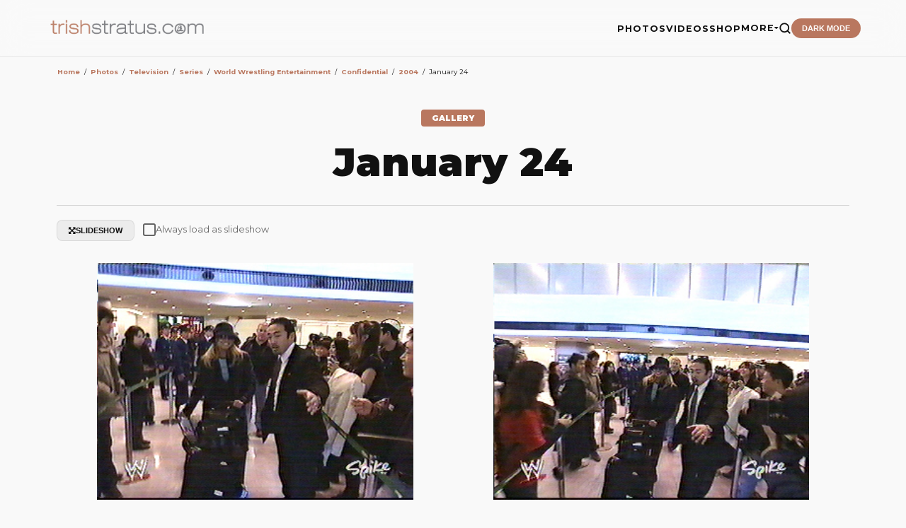

--- FILE ---
content_type: text/html;charset=iso-8859-1
request_url: https://www.trishstratus.com/imgs/categories.php?cat_id=693
body_size: 35662
content:
<title>January 24 | Photos | TrishStratus.com</title>
<link rel="canonical" href="https://www.trishstratus.com/imgs/categories.php?cat_id=693">

<meta name="color-scheme" content="light">
<head>
<meta charset="UTF-8">
<meta name="viewport" content="width=device-width, initial-scale=1.0">
<meta http-equiv="Content-Language" content="en-us">
<meta http-equiv="Content-Type" content="text/html; charset=windows-1252">
<meta http-equiv="cache-control" content="no-cache, no-store, must-revalidate">
<meta http-equiv="content-type" content="text/html; charset=iso-8859-1" />
<link rel="image_src" href="https://www.trishstratus.com/imgs/./data/media/693/tv04_158.jpg" />
<link rel="SHORTCUT ICON" href="/modern/favicon.ico">
<meta name="description" content="">
<meta name="keywords" content=""> 
<meta name="robots" content="max-image-preview:large">
<meta property="og:image" content="https://www.trishstratus.com/imgs/./data/media/693/tv04_158.jpg" />
<meta property="og:description" content="" />
<meta property="og:title" content="January 24 | Photos | TrishStratus.com" />
<meta property="og:url" content="https://www.trishstratus.com/imgs/categories.php?cat_id=693" />
<meta property="og:article:published_time" content="11/17/2007, 10:57 PM" />

<link rel="alternate" type="application/rss+xml" href="http://feeds.feedburner.com/trishstratuscom">
<link rel="search" type="application/opensearchdescription+xml" href="/opensearch.xml" title="TrishStratus.com">

<meta name="twitter:card" content="summary_large_image">
<meta name="twitter:title" content="January 24 | Photos | TrishStratus.com">
<meta name="twitter:url" content="https://www.trishstratus.com/imgs/categories.php?cat_id=693">
<meta name="twitter:description" content="Photos from TrishStratus.com. Click to view gallery: January 24">
<meta name="twitter:site" content="@trishstratuscom">
<meta name="twitter:image" content="https://www.trishstratus.com/imgs/./data/media/693/tv04_158.jpg">

<link rel="stylesheet" type="text/css" href="/modern/theme-1.2.1.css">
<link href="https://fonts.googleapis.com/css2?family=Montserrat:wght@400;700;900&display=swap" rel="stylesheet">
<script src="https://ajax.googleapis.com/ajax/libs/jquery/3.7.1/jquery.min.js"></script>

<!-- Global site tag (gtag.js) - Google Analytics -->
<script async src="https://www.googletagmanager.com/gtag/js?id=UA-5092544-8"></script>
<script>
  window.dataLayer = window.dataLayer || [];
  function gtag(){dataLayer.push(arguments);}
  gtag('js', new Date());

  gtag('config', 'UA-5092544-8');
</script>

<script>var clicky_site_ids = clicky_site_ids || []; clicky_site_ids.push(142421);</script>
<script async src="//static.getclicky.com/js"></script>

<script defer src="https://api.pirsch.io/pa.js"
    id="pianjs"
    data-code="Rz5i6g4Hh7qUohPDgdmL9kt5avXLaWrN"></script>

<script type="text/javascript">
    (function(c,l,a,r,i,t,y){
        c[a]=c[a]||function(){(c[a].q=c[a].q||[]).push(arguments)};
        t=l.createElement(r);t.async=1;t.src="https://www.clarity.ms/tag/"+i;
        y=l.getElementsByTagName(r)[0];y.parentNode.insertBefore(t,y);
    })(window, document, "clarity", "script", "3w7lulqsgq");
</script>

<script>
     (adsbygoogle = window.adsbygoogle || []).push({
          google_ad_client: "ca-pub-4349249552952616",
          enable_page_level_ads: true
     });
</script>
    
<script async src="//pagead2.googlesyndication.com/pagead/js/adsbygoogle.js"></script>

<!-- StorifyMe scripts -->
      <script defer type="text/javascript" src="https://cdn.storifyme.com/static/web-components/storifyme-elements.min.js"></script>

<script async src="https://fundingchoicesmessages.google.com/i/pub-4349249552952616?ers=1" nonce="g4OBN51A0HIYbDbHttB7uA"></script><script nonce="g4OBN51A0HIYbDbHttB7uA">(function() {function signalGooglefcPresent() {if (!window.frames['googlefcPresent']) {if (document.body) {const iframe = document.createElement('iframe'); iframe.style = 'width: 0; height: 0; border: none; z-index: -1000; left: -1000px; top: -1000px;'; iframe.style.display = 'none'; iframe.name = 'googlefcPresent'; document.body.appendChild(iframe);} else {setTimeout(signalGooglefcPresent, 0);}}}signalGooglefcPresent();})();</script>

<script>
    // Immediate execution to prevent theme flashing
    const saved = localStorage.getItem('theme');
    const system = window.matchMedia('(prefers-color-scheme: dark)').matches;
    if (saved === 'dark' || (!saved && system)) {
        document.documentElement.setAttribute('data-theme', 'dark');
    } else {
        document.documentElement.setAttribute('data-theme', 'light');
    }
</script>

<!-- Hotjar Tracking Code for www.trishstratus.com -->
<script>
    (function(h,o,t,j,a,r){
        h.hj=h.hj||function(){(h.hj.q=h.hj.q||[]).push(arguments)};
        h._hjSettings={hjid:1156227,hjsv:6};
        a=o.getElementsByTagName('head')[0];
        r=o.createElement('script');r.async=1;
        r.src=t+h._hjSettings.hjid+j+h._hjSettings.hjsv;
        a.appendChild(r);
    })(window,document,'https://static.hotjar.com/c/hotjar-','.js?sv=');
</script>

<style>
#visuallyhidden {border: 0; clip: rect(0 0 0 0); height: 1px; margin: -1px; overflow: hidden; padding: 0; position: absolute; width: 1px;} 

img{border:0;}

.smalltext {font-size:0.7rem}

.mini a {
    color: var(--accent);
    text-decoration: none;
    font-weight: 700;
    border-bottom: 2px solid transparent;
    transition: all 0.3s ease;
}

.clickstream {font-size:0.6rem;line-height:1.9}

a.gallery:link {color: var(--accent);text-decoration:none;}
a.gallery:visited {color: var(--accent);text-decoration:none;}
a.gallery:hover {color: var(--accent);text-decoration:none;opacity:0.8}
</style>

<!-- BEGIN SHAREAHOLIC CODE -->
<link rel="preload" href="https://cdn.shareaholic.net/assets/pub/shareaholic.js" as="script" />
<meta name="shareaholic:site_id" content="2753de7046d4c43059d1ad3c284e7419" />
<!-- END SHAREAHOLIC CODE -->

</head>

<body>

    <header>
        <a href="/">
            <img src="/trishstratusdotcom.png" alt="TrishStratus.com Logo" class="logo-img">
        </a>
        <div class="nav-right">
            <ul class="nav-links" id="nav-menu">
            <a href="/">
            <img src="/modern/profile.jpg" alt="Trish Stratus" class="mobile-profile">
            </a>
            
                <li><a href="/imgs">PHOTOS</a></li>
                <li><a href="/videos">VIDEOS</a></li>
                <li><a href="/shop">SHOP</a></li>
                <li class="dropdown">
                    <a href="javascript:void(0)" class="dropdown-trigger">MORE <span class="arrow"><i class="fa fa-caret-down" aria-hidden="true"></i></span></a>
                    <ul class="dropdown-menu">
                        <li><a href="/news">News</a></li>
                        <li><a href="/living/nutrishion/recipes">Recipes</a></li>
                        <li><a href="/covers">Covers</a></li>
                        <li><a href="/charity">Charity</a></li>
                        <li><a href="/radio">Radio</a></li>
                        <li><hr style="border: 0; border-top: 1px solid var(--border); margin: 5px 20px;"></li>
                        <li><a href="/alerts.htm">Mobile Alerts</a></li>
                        <li><a href="/contact.htm">Contact Us</a></li>
                        <li><a href="https://giphy.com/trishstratuscom"><img src="https://giphy.com/static/img/about/stickers/logo-spin.gif" width="18" align="absmiddle"> Giphy</a></li>
                    </ul>
                </li>
                <li>
                    <a href="/search">
                    <button class="search-btn" aria-label="Search">
                        <svg viewBox="0 0 24 24" fill="none" stroke="currentColor" stroke-width="2.5" stroke-linecap="round" stroke-linejoin="round">
                            <circle cx="11" cy="11" r="8"></circle>
                            <line x1="21" y1="21" x2="16.65" y2="16.65"></line>
                        </svg>
                    </button>
                    </a>
                </li>
                <li><button class="theme-toggle" id="theme-btn">DARK MODE</button></li>
            </ul>
            <button class="menu-toggle" id="menu-toggle" aria-label="Toggle Menu">
                <span class="bar"></span>
                <span class="bar"></span>
                <span class="bar"></span>
            </button>
        </div>
    </header>

<div style="height:80px; clear:both"></div> 

<style>
/* --- GALLERY THUMBNAILS --- */
.gallery-container img {
    transition: transform 0.2s ease-out;
    display: inline-block; 
}

.gallery-container img:hover {
    transform: translateY(-5px);
}

.main-wrapper {
    max-width: 1140px;
    margin: 0 auto;
    padding: 10px;
}

/* --- PAGINATION --- */
.pagination {
    display: flex;
    flex-wrap: wrap;
    gap: 5px;
    margin: 15px 0;
}

.pagination a, .pagination span, .pagingon {
    padding: 8px 14px;
    border: 1px solid #ddd;
    text-decoration: none;
    color: #333;
    font-size: 14px;
    background: #fff;
    transition: background 0.2s;
}

.pagination .active, .pagingon {
    background-color: #f0f0f0;
    font-weight: bold;
    border-color: #666;
}

/* --- CONTROLS --- */
.controls-row {
    display: flex;
    justify-content: space-between;
    align-items: center;
    gap: 10px;
    margin-top: 20px;
}

hr {
    border: 0;
    border-top: 1px solid #d4d4d4;
    margin: 20px 0;
}

.cat-description a {
    color: var(--text-dim);
    text-decoration: none;
    font-weight: 700;
}

.cat-description a:hover {
    color: #b9775f;
    text-decoration: underline;
}

/* --- PREFERENCE TOGGLE --- */
.pref-toggle {
    margin-left: 8px;
    font-size: 0.8rem;
    color: #666;
    display: inline-flex;
    align-items: center;
    gap: 5px;
}

/* --- SLIDESHOW OVERLAY --- */
#slideshow-overlay {
    display: none;
    position: fixed;
    inset: 0;
    z-index: 9999;
    background: rgba(0, 0, 0, 0.95);
    backdrop-filter: blur(10px);
    -webkit-backdrop-filter: blur(10px);
    opacity: 0;
    flex-direction: column;
    align-items: center;
    justify-content: center;
}

#slideshow-overlay.active {
    display: flex;
    opacity: 1;
}

.ss-viewport {
    position: relative;
    width: 98%; 
    max-width: 100%; 
    height: 85vh; 
    background: transparent; 
    border: none;
    border-radius: 0;
    padding: 0;
    display: flex;
    align-items: center;
    justify-content: center;
    touch-action: none; 
}

#ss-img {
    /* Use 'width: 100%' and 'height: 100%' with 'object-fit' 
       to force the browser to recalculate size on window resize */
    width: 100%;
    height: 100%;
    object-fit: contain; 
    
    /* These are safety nets */
    max-width: 100%;
    max-height: 100%;
    display: block;
}

.view-controls {
    margin-bottom: 30px;
    display: block;
    align-items: center;
}

/* Navigation Arrows */
.ss-nav {
    position: absolute;
    top: 50%;
    transform: translateY(-50%);
    background: #b9775f;
    color: white;
    width: 60px;
    height: 60px;
    border-radius: 50%;
    display: flex;
    align-items: center;
    justify-content: center;
    cursor: pointer;
    border: none;
    z-index: 10100;
}

.ss-nav:hover { transform: translateY(-50%) scale(1.1); background: #b9775f; opacity:1}
.ss-prev { left: 20px; opacity:0.8 }
.ss-next { right: 20px; opacity:0.8 }

/* FIXED CLOSE BUTTON */
.ss-close {
    position: absolute;
    top: 20px;
    right: 20px;
    background: #fff;
    color: #000;
    width: 45px;
    height: 45px;
    border-radius: 50%;
    display: flex;
    align-items: center;
    justify-content: center;
    cursor: pointer;
    border: none;
    z-index: 10500;
    box-shadow: 0 4px 15px rgba(0,0,0,0.4);
}

.ss-caption-area { margin-top: 15px; text-align: center; }
.ss-counter { font-size: 0.7rem; font-weight: 500; color: #ccc; letter-spacing: 2px; text-transform: uppercase; }
.ss-title { font-size: 1.2rem; font-weight: 900; color: #fff; }

/* Mobile Support */
@media (max-width: 600px) {
    .controls-row { flex-direction: column; align-items: flex-start; }
    .view-controls { flex-direction: column; align-items: flex-start; gap: 10px; }
    .ss-viewport { width: 100%; height: 75vh; }
    .ss-prev { left: 10px; }
    .ss-next { right: 10px; }
    .ss-nav { width: 45px; height: 45px; }
}

input[type="checkbox"] {
    appearance: none;
    -webkit-appearance: none;
    width: 18px;
    height: 18px;
    border: 2px solid #666;
    border-radius: 3px;
    background-color: transparent;
    display: inline-grid;
    place-content: center;
    cursor: pointer;
    position: relative;
    vertical-align: middle;
}

/* Create the checkmark using a pseudo-element */
input[type="checkbox"]::after {
    content: "";
    width: 10px;
    height: 10px;
    transform: scale(0);
    transition: 120ms transform ease-in-out;
    /* This creates the checkmark shape using a background-image URL or a clip-path */
    background-color: var(--text-dim);
    clip-path: polygon(14% 44%, 0 65%, 50% 100%, 100% 16%, 80% 0%, 43% 62%);
}

/* Show the checkmark when checked */
input[type="checkbox"]:checked::after {
    transform: scale(1);
}

/* Optional: Add a slight background tint when checked */
input[type="checkbox"]:checked {
    background-color: #666;
}
</style>

<div class="main-wrapper">
    <div class="search-container">
        </form>    </div>

    <div class="category-header">
         <div class="article-content"><table width="100%" border="0" cellspacing="1" cellpadding="0">
  <tr> 
  <td class="navbar" height="23"> 
  <table width="100%" border="0" cellspacing="0" cellpadding="0">
   <tr> 
   <td><span class="clickstream"><a href="https://www.trishstratus.com" class="clickstream" itemprop="url"><span itemprop="title">Home</span></a><span id="mini">&nbsp;&nbsp;/&nbsp;&nbsp;</span><span class="clickstream"><a href="/imgs" class="clickstream" itemprop="url"><span itemprop="title">Photos</span></a><span id="mini">&nbsp;&nbsp;/&nbsp;&nbsp;</span><a href="./categories.php?cat_id=1" class="clickstream" itemprop="url"><span itemprop="title">Television</span></a><span id="mini">&nbsp;&nbsp;/&nbsp;&nbsp;</span><a href="./categories.php?cat_id=1473" class="clickstream" itemprop="url"><span itemprop="title">Series</span></a><span id="mini">&nbsp;&nbsp;/&nbsp;&nbsp;</span><a href="./categories.php?cat_id=1089" class="clickstream" itemprop="url"><span itemprop="title">World Wrestling Entertainment</span></a><span id="mini">&nbsp;&nbsp;/&nbsp;&nbsp;</span><a href="./categories.php?cat_id=6" class="clickstream" itemprop="url"><span itemprop="title">Confidential</span></a><span id="mini">&nbsp;&nbsp;/&nbsp;&nbsp;</span><a href="./categories.php?cat_id=690" class="clickstream" itemprop="url"><span itemprop="title">2004</span></a><span id="mini">&nbsp;&nbsp;/&nbsp;&nbsp;</span>January 24</span></div></td>
   </tr>
  </table>
  </td>
  </tr>
 </table>
 </div><!--INFOLINKS_OFF--> 
<div class="article-header" style="margin-top:40px">
                <span class="category-tag">GALLERY</span>
                <!--INFOLINKS_ON--> 
                <h1 style="margin:0px;">January 24</h1>
            </div>
             <div class="article-content">
            <p style="margin-top:-20px;font-size:0.9rem;text-align:center"></p>
            </div>

<hr noshade color="#d4d4d4" size="1" align="left">
    </div>

    
    <div class="view-controls">
        <button class="view-btn" onclick="openSlideshow(0)">
            <i class="fa fa-arrows-alt"></i> SLIDESHOW
        </button>
        
        <label class="pref-toggle">
            <input type="checkbox" id="pref-slideshow" onchange="savePreference(this.checked)"> 
            Always load as slideshow
        </label>
    </div>

        <div class="gallery-container" id="trish-gallery">
        <div class="head1"><table width="100%" border="0" cellpadding="3" cellspacing="1">
<tr class="imagerow1">
<td width="50%" valign="top">
<center><!-- you wish detail page in a small javascript open window, use <a href="./details.php?image_id=9919" onclick="opendetailwindow()" target="detailwindow"><img src="./data/media/693/tv04_156.jpg" width="80%" width="100%\Ó alt="tv04 156" title="tv04 156" /></a> -->
<a href="./details.php?image_id=9919"><img src="./data/media/693/tv04_156.jpg" width="80%" width="100%\Ó alt="tv04 156" title="tv04 156" /></a><br />
<br />
<br />
</center>
</td>
<td width="50%" valign="top">
<center><!-- you wish detail page in a small javascript open window, use <a href="./details.php?image_id=9920" onclick="opendetailwindow()" target="detailwindow"><img src="./data/media/693/tv04_157.jpg" width="80%" width="100%\Ó alt="tv04 157" title="tv04 157" /></a> -->
<a href="./details.php?image_id=9920"><img src="./data/media/693/tv04_157.jpg" width="80%" width="100%\Ó alt="tv04 157" title="tv04 157" /></a><br />
<br />
<br />
</center>
</td>
</tr>
<tr class="imagerow2">
<td width="50%" valign="top">
<center><!-- you wish detail page in a small javascript open window, use <a href="./details.php?image_id=9921" onclick="opendetailwindow()" target="detailwindow"><img src="./data/media/693/tv04_158.jpg" width="80%" width="100%\Ó alt="tv04 158" title="tv04 158" /></a> -->
<a href="./details.php?image_id=9921"><img src="./data/media/693/tv04_158.jpg" width="80%" width="100%\Ó alt="tv04 158" title="tv04 158" /></a><br />
<br />
<br />
</center>
</td>
<td width="50%">
&nbsp;
</td>
</tr>
</table>
</div>
    </div>
    
    <nav class="pagination"></nav>

    <div class="controls-row">
        <div class="cat-dropdown"><style>
    /* Container for the Jumpbox form */
    .trish-jumpbox-form {
        display: inline-block;
        background: var(--card);
        border: 1px solid var(--border);
        padding: 8px 15px;
        border-radius: 12px;
        transition: var(--transition);
        margin: 10px 0;
    }

    .trish-jumpbox-form:hover {
        border-color: var(--accent);
    }

    .jumpbox-flex {
        display: flex;
        align-items: center;
        gap: 10px;
    }

    /* Style the Dropdown (Targeting the generated jumpbox select) */
    .jumpbox-flex select {
        background: var(--input-bg);
        color: var(--text);
        border: 1px solid var(--border);
        padding: 8px 12px;
        border-radius: 8px;
        font-family: 'Montserrat', sans-serif;
        font-weight: 700;
        font-size: 0.8rem;
        outline: none;
        cursor: pointer;
        transition: var(--transition);
        min-width: 180px;
    }

    .jumpbox-flex select:focus {
        border-color: var(--accent);
    }

    /* The Go Button - Matching your site's CTA style */
    .btn-jump {
        background: var(--accent);
        color: white;
        border: none;
        padding: 9px 20px;
        border-radius: 8px;
        font-family: 'Montserrat', sans-serif;
        font-weight: 900;
        font-size: 0.7rem;
        text-transform: uppercase;
        letter-spacing: 1px;
        cursor: pointer;
        transition: var(--transition);
    }

    .btn-jump:hover {
        opacity: 0.9;
        transform: translateY(-2px);
        box-shadow: 0 5px 15px rgba(185, 119, 95, 0.3);
    }

    /* Mobile Alignment */
    @media (max-width: 600px) {
        .trish-jumpbox-form {
            display: block;
            width: 100%;
        }
        .jumpbox-flex {
            flex-direction: column;
            width: 100%;
        }
        .jumpbox-flex select, 
        .btn-jump {
            width: 100%;
        }
    }
</style>

<div class="trish-jumpbox-form">
    <form method="post" name="jumpbox" action="./categories.php">
        <div class="jumpbox-flex">
            
<select name="cat_id" onchange="if (this.options[this.selectedIndex].value != 0){ forms['jumpbox'].submit() }" class="categoryselect">
<option value="0">Select category</option>
<option value="0">-------------------------------</option>
<option value="1168" class="dropdownmarker">Projects</option>
<option value="2478">-- Christmas in Rockwell</option>
<option value="2479">---- Movie Stills</option>
<option value="2422">-- Christmas in the Rockies</option>
<option value="2423">---- Movie Stills</option>
<option value="2080">-- Gridlocked</option>
<option value="2081">---- Movie Stills</option>
<option value="2201">---- Behind the Scenes</option>
<option value="2161">---- Texas Premiere</option>
<option value="2164">---- Toronto Premiere</option>
<option value="2128">-- Stratusphere Sculpt DVD</option>
<option value="2076">-- Stratusphere Yoga DVD</option>
<option value="2077">---- Group</option>
<option value="2078">---- Solo</option>
<option value="2681">-- Stratusphere Yoga for Men DVD</option>
<option value="1523">-- Bounty Hunters</option>
<option value="1975">---- Movie Stills</option>
<option value="1524">---- Promotional</option>
<option value="1652">---- Behind the Scenes</option>
<option value="1770">---- Toronto Premiere</option>
<option value="1714">-- Stratusphere Living</option>
<option value="1715">---- Products</option>
<option value="1716">------ DVD</option>
<option value="1303">-- Stratusphere Yoga Studio</option>
<option value="1404">---- Team Stratusphere</option>
<option value="1580">------ 2010 Easter Seals Relay</option>
<option value="1405">------ 2009 Easter Seals Relay</option>
<option value="1408">------ Second Harvest</option>
<option value="1449">------ CIBC Run for the Cure</option>
<option value="1824">------ Boots &amp; Hearts Music Festival</option>
<option value="1285">---- 2008 Campaign</option>
<option value="1304">---- Opening Party</option>
<option value="1322">---- The Argos Visit Stratusphere</option>
<option value="1452">---- The Leafs Visit Stratusphere</option>
<option value="1439">---- Stratusphere Yoga Video Game</option>
<option value="1440">------ Frima Press Conference</option>
<option value="1592">---- Toronto Sun: Trish Poses at Stratusphere</option>
<option value="1753">---- Stratusphere Living Products Launch</option>
<option value="1912">-- Mickie James' 'Somebody's Gonna Pay' Music Video</option>
<option value="1913">---- Music Video</option>
<option value="1896">---- Snapshots</option>
<option value="2381">-- Corner Gas Animated</option>
<option value="1" class="dropdownmarker">Television</option>
<option value="1473">-- Series</option>
<option value="1089">---- World Wrestling Entertainment</option>
<option value="59">------ Digital Photos</option>
<option value="60">-------- RAW</option>
<option value="2484">---------- 2023</option>
<option value="2579">------------ August 28</option>
<option value="2577">------------ August 21</option>
<option value="2575">------------ August 14</option>
<option value="2573">------------ July 31</option>
<option value="2570">------------ July 24</option>
<option value="2566">------------ July 17</option>
<option value="2565">------------ July 10</option>
<option value="2561">------------ July 3</option>
<option value="2555">------------ June 26</option>
<option value="2553">------------ June 19</option>
<option value="2550">------------ June 5</option>
<option value="2548">------------ May 29</option>
<option value="2542">------------ May 22</option>
<option value="2532">------------ May 8</option>
<option value="2524">------------ April 17</option>
<option value="2519">------------ April 10</option>
<option value="2502">------------ March 27</option>
<option value="2494">------------ March 20</option>
<option value="2489">------------ March 6</option>
<option value="2485">------------ February 27</option>
<option value="2469">---------- 2022</option>
<option value="2470">------------ August 22</option>
<option value="2360">---------- 2019</option>
<option value="2361">------------ August 5</option>
<option value="2280">---------- 2018</option>
<option value="2305">------------ October 29</option>
<option value="2302">------------ October 15</option>
<option value="2301">------------ October 8</option>
<option value="2281">------------ August 27</option>
<option value="1702">---------- 2011</option>
<option value="1705">------------ April 4</option>
<option value="1704">------------ March 21</option>
<option value="1703">------------ March 14</option>
<option value="1433">---------- 2009</option>
<option value="1434">------------ September 14</option>
<option value="1349">---------- 2008</option>
<option value="1350">------------ December 22</option>
<option value="1266">---------- 2007</option>
<option value="1267">------------ December 10 - 15th Anniversary</option>
<option value="556">---------- 2006</option>
<option value="1044">------------ September 11</option>
<option value="1042">------------ September 4</option>
<option value="1036">------------ August 21</option>
<option value="1031">------------ August 14</option>
<option value="1026">------------ August 7</option>
<option value="1018">------------ July 31</option>
<option value="1005">------------ July 17</option>
<option value="999">------------ July 10</option>
<option value="991">------------ July 3</option>
<option value="987">------------ June 26</option>
<option value="966">------------ June 5</option>
<option value="952">------------ May 29</option>
<option value="947">------------ May 22</option>
<option value="919">------------ May 15</option>
<option value="913">------------ May 8</option>
<option value="908">------------ May 1</option>
<option value="898">------------ April 24</option>
<option value="885">------------ April 17</option>
<option value="878">------------ April 10</option>
<option value="688">------------ April 3</option>
<option value="663">------------ March 27</option>
<option value="660">------------ March 20</option>
<option value="645">------------ March 13</option>
<option value="620">------------ March 6</option>
<option value="605">------------ February 27</option>
<option value="585">------------ January 30</option>
<option value="2320">------------ January 23</option>
<option value="579">------------ January 16</option>
<option value="568">------------ January 9</option>
<option value="557">------------ January 2</option>
<option value="61">---------- 2005</option>
<option value="479">------------ December 26</option>
<option value="474">------------ December 19 - Tribute To The Troops</option>
<option value="475">------------ December 12</option>
<option value="473">------------ December 5</option>
<option value="455">------------ November 21</option>
<option value="450">------------ November 14 - R.I.P. Eddie Guerrero</option>
<option value="448">------------ November 7</option>
<option value="1363">------------ October 31</option>
<option value="1362">------------ October 24</option>
<option value="428">------------ October 17</option>
<option value="424">------------ October 10</option>
<option value="421">------------ October 3</option>
<option value="400">------------ September 26</option>
<option value="398">------------ September 19</option>
<option value="390">------------ September 12</option>
<option value="175">------------ April 25</option>
<option value="107">------------ April 11</option>
<option value="96">------------ April 4</option>
<option value="76">------------ March 28</option>
<option value="70">------------ March 14</option>
<option value="62">------------ February 28</option>
<option value="2404">------------ January 31</option>
<option value="2403">------------ January 17</option>
<option value="2362">-------- SmackDown!</option>
<option value="2663">---------- 2025</option>
<option value="2695">------------ July 11</option>
<option value="2693">------------ July 4</option>
<option value="2670">------------ February 28</option>
<option value="2666">------------ February 21</option>
<option value="2664">------------ February 14</option>
<option value="2363">---------- 2019</option>
<option value="2366">------------ October 4</option>
<option value="2365">------------ August 6</option>
<option value="2364">------------ July 30</option>
<option value="2687">---------- 2001</option>
<option value="2688">------------ June 15</option>
<option value="2716">---------- 2000</option>
<option value="2717">------------ November 16</option>
<option value="2719">------------ June 22</option>
<option value="83">-------- PPV/PLE</option>
<option value="2656">---------- 2025</option>
<option value="2700">------------ Evolution</option>
<option value="2672">------------ Elimination Chamber</option>
<option value="2657">------------ Royal Rumble</option>
<option value="2633">---------- 2024</option>
<option value="2634">------------ Money in the Bank</option>
<option value="2508">---------- 2023</option>
<option value="2581">------------ Payback</option>
<option value="2559">------------ Money in the Bank</option>
<option value="2546">------------ Night of Champions</option>
<option value="2509">------------ WrestleMania 39</option>
<option value="2358">---------- 2019</option>
<option value="2359">------------ SummerSlam</option>
<option value="2247">---------- 2018</option>
<option value="2304">------------ Evolution</option>
<option value="2248">------------ Royal Rumble</option>
<option value="1898">---------- 2013</option>
<option value="1899">------------ WrestleMania 29</option>
<option value="1659">---------- 2011</option>
<option value="1706">------------ WrestleMania XXVII</option>
<option value="1660">------------ Elimination Chamber</option>
<option value="569">---------- 2006</option>
<option value="1050">------------ Unforgiven</option>
<option value="1034">------------ SummerSlam</option>
<option value="906">------------ Backlash</option>
<option value="686">------------ WrestleMania 22</option>
<option value="1361">------------ Royal Rumble</option>
<option value="570">------------ New Year's Revolution</option>
<option value="84">---------- 2005</option>
<option value="460">------------ Survivor Series</option>
<option value="442">------------ Taboo Tuesday</option>
<option value="396">------------ Unforgiven</option>
<option value="202">------------ Backlash</option>
<option value="85">------------ WrestleMania 21</option>
<option value="2491">---------- 2004</option>
<option value="2718">------------ Survivor Series</option>
<option value="2492">------------ Taboo Tuesday</option>
<option value="2130">---------- 2003</option>
<option value="2715">------------ Armageddon</option>
<option value="2131">------------ Judgement Day</option>
<option value="2132">---------- 2002</option>
<option value="2414">------------ Armageddon</option>
<option value="2474">------------ Survivor Series</option>
<option value="2412">------------ No Mercy</option>
<option value="2133">------------ Judgement Day</option>
<option value="2408">------------ Backlash</option>
<option value="2724">---------- 2001</option>
<option value="2725">------------ No Way Out</option>
<option value="2409">---------- 2000</option>
<option value="2413">------------ Armageddon</option>
<option value="2410">------------ SummerSlam</option>
<option value="2411">------------ Fully Loaded</option>
<option value="651">-------- Saturday Night's Main Event</option>
<option value="2720">---------- July 15</option>
<option value="652">---------- March 18</option>
<option value="2722">---------- December 13</option>
<option value="435">-------- Live Events</option>
<option value="436">---------- 2005</option>
<option value="437">------------ Australia</option>
<option value="888">-------- Evolution of a Diva</option>
<option value="889">---------- Birth of a Diva</option>
<option value="890">------------ Trish Manages T&amp;A</option>
<option value="891">------------ Trish vs Lita Begins</option>
<option value="892">------------ Trish &amp; The McMahons</option>
<option value="893">------------ Trish Enters The Ring</option>
<option value="894">------------ Women's Champion</option>
<option value="921">---------- Divalicious</option>
<option value="922">------------ Championship</option>
<option value="923">------------ Trish vs Molly</option>
<option value="924">------------ Trish vs Victoria</option>
<option value="925">------------ Award Winning</option>
<option value="926">------------ WrestleMania XIX</option>
<option value="927">---------- Quintessential Diva</option>
<option value="928">------------ Trish/Jericho</option>
<option value="929">------------ Trish/Christian</option>
<option value="930">------------ Trish vs Lita</option>
<option value="931">------------ Trish vs Christy</option>
<option value="932">------------ Trish/Ashley</option>
<option value="933">---------- Behind the Diva</option>
<option value="934">------------ 2001 Babe</option>
<option value="935">------------ 2002 Babe</option>
<option value="936">------------ 2003 Babe</option>
<option value="937">------------ Magazine Covers</option>
<option value="938">------------ 2000 Diva Mag</option>
<option value="939">------------ 2001 Diva Mag</option>
<option value="940">------------ 2002 Diva Mag</option>
<option value="941">------------ 2003 Diva Mag</option>
<option value="942">------------ 2004 Diva Mag</option>
<option value="943">------------ 2005 Diva Mag</option>
<option value="944">------------ 2006 Diva Mag</option>
<option value="470">-------- Tribute To The Troops</option>
<option value="548">-------- Backstage With Ben</option>
<option value="603">-------- Philippines</option>
<option value="648">-------- JBL World Photos</option>
<option value="673">-------- THQ Superstar Challenge</option>
<option value="680">-------- Best Buy</option>
<option value="886">-------- WrestleMania Revenge Tour</option>
<option value="887">---------- Italy</option>
<option value="895">---------- United Kingdom</option>
<option value="896">------------ Birmingham</option>
<option value="903">---------- Belgium</option>
<option value="904">------------ Brussels</option>
<option value="901">-------- John Cena's Birthday</option>
<option value="914">-------- See No Evil Premiere</option>
<option value="1256">-------- WWE Tribute On Wheels</option>
<option value="1383">-------- Dreams Take Flight</option>
<option value="1448">-------- Smackdown vs. Raw 2010</option>
<option value="1669">-------- WrestleMania Axxess</option>
<option value="1672">-------- WrestleMania Press Conference</option>
<option value="1734">-------- Edge Appreciation Night</option>
<option value="1754">-------- Top 25 Greatest Rivalries</option>
<option value="1900">-------- Hall of Fame</option>
<option value="2517">---------- 2023</option>
<option value="2446">---------- 2022</option>
<option value="2316">---------- 2019</option>
<option value="2024">---------- 2014</option>
<option value="1903">---------- 2013</option>
<option value="1901">------------ Ceremony</option>
<option value="1904">------------ Backstage</option>
<option value="679">---------- 2006</option>
<option value="2250">-------- Backstage at Royal Rumble</option>
<option value="2297">-------- Backstage at Evolution</option>
<option value="2298">-------- WWE Photobooth</option>
<option value="2319">-------- Hilarious Outtakes</option>
<option value="2357">-------- 2019 Outtakes</option>
<option value="2372">-------- Ruthless Aggression Era</option>
<option value="2416">-------- SummerSlam Commercials</option>
<option value="2445">-------- Backstage at WrestleMania 38</option>
<option value="2516">-------- Backstage at WrestleMania 39</option>
<option value="2721">-------- Night of Champions Press Conference</option>
<option value="2562">-------- Backstage at Money in the Bank</option>
<option value="2016">------ WWE Network</option>
<option value="2389">-------- The Bump</option>
<option value="2390">---------- 2020</option>
<option value="2393">------------ September 16</option>
<option value="2391">---------- 2019</option>
<option value="2392">------------ November 27</option>
<option value="2373">-------- WWE Break It Down</option>
<option value="2352">-------- WWE Ride Along</option>
<option value="2340">-------- Day Of</option>
<option value="2341">---------- SummerSlam 2019</option>
<option value="2162">-------- WWE Rivalries</option>
<option value="2163">---------- Trish Stratus vs. Lita</option>
<option value="2017">-------- WWE Countdown</option>
<option value="2018">---------- Coolest Catchphrases</option>
<option value="2019">---------- Biggest Backstabs</option>
<option value="2022">---------- Raw's Most Memorable Moments</option>
<option value="2066">---------- Dangerous Divas</option>
<option value="2020">-------- WrestleMania Today</option>
<option value="2021">---------- 30 Greatest WrestleMania Moments</option>
<option value="2025">-------- WrestleMania XXX Pre-Show</option>
<option value="2124">-------- WWE 24</option>
<option value="2678">---------- WrestleMania 38</option>
<option value="2125">---------- WrestleMania 30</option>
<option value="2257">---------- Empowered</option>
<option value="2259">---------- Raw 25</option>
<option value="2323">-------- WWE 365</option>
<option value="2324">---------- Alexa Bliss</option>
<option value="2144">-------- Macho Man Impression</option>
<option value="2420">-------- WWE Ruthless Aggression</option>
<option value="2421">---------- The First Revolution</option>
<option value="2630">-------- Countdown To...</option>
<option value="2713">---------- Saturday Night's Main Event</option>
<option value="2698">---------- Evolution</option>
<option value="2673">---------- Elimination Chamber 2025</option>
<option value="2632">---------- Money in the Bank 2024</option>
<option value="2608">---------- WrestleMania XL</option>
<option value="2631">-------- Kickoff Show</option>
<option value="2668">---------- Elimination Chamber 2025</option>
<option value="2627">---------- Money in the Bank 2024</option>
<option value="2699">-------- Evolution Post-Show</option>
<option value="2">------ RAW</option>
<option value="2482">-------- 2023</option>
<option value="2578">---------- August 28 - Episode 1579</option>
<option value="2576">---------- August 21 - Episode 1578</option>
<option value="2574">---------- August 14 - Episode 1577</option>
<option value="2572">---------- July 31 - Episode 1575</option>
<option value="2569">---------- July 24 - Episode 1574</option>
<option value="2567">---------- July 17 - Episode 1573</option>
<option value="2564">---------- July 10 - Episode 1572</option>
<option value="2560">---------- July 3 - Episode 1571</option>
<option value="2554">---------- June 26 - Episode 1570</option>
<option value="2552">---------- June 19 - Episode 1568</option>
<option value="2549">---------- June 5 - Episode 1567</option>
<option value="2547">---------- May 29 - Episode 1566</option>
<option value="2541">---------- May 22 - Episode 1565</option>
<option value="2531">---------- May 8 - Episode 1563</option>
<option value="2530">---------- May 1 - WWE Draft</option>
<option value="2526">---------- April 24 - Episode 1561</option>
<option value="2523">---------- April 17 - Episode 1560</option>
<option value="2518">---------- April 10 - Episode 1559</option>
<option value="2510">---------- April 3 - Episode 1558</option>
<option value="2501">---------- March 27 - Episode 1557</option>
<option value="2493">---------- March 20 - Episode 1556</option>
<option value="2490">---------- March 13 - Episode 1555</option>
<option value="2488">---------- March 6 - Episode 1554</option>
<option value="2483">---------- February 27 - Episode 1553</option>
<option value="2467">-------- 2022</option>
<option value="2468">---------- August 22 - Episode 1526</option>
<option value="2329">-------- 2019</option>
<option value="2330">---------- August 5 - Episode 1367</option>
<option value="2243">-------- 2018</option>
<option value="2291">---------- October 29 - Episode 1327</option>
<option value="2289">---------- October 22 - Episode 1326</option>
<option value="2287">---------- October 15 - Episode 1325</option>
<option value="2285">---------- October 8 - Episode 1324</option>
<option value="2279">---------- August 27 - Episode 1318</option>
<option value="2244">---------- January 22 - Raw 25</option>
<option value="2159">-------- 2015</option>
<option value="2160">---------- September 14 - Episode 1164</option>
<option value="1881">-------- 2013</option>
<option value="1970">---------- September 30</option>
<option value="1888">---------- April 1</option>
<option value="1882">---------- February 4</option>
<option value="1802">-------- 2012</option>
<option value="1803">---------- July 23 - Raw 1000</option>
<option value="1661">-------- 2011</option>
<option value="1693">---------- June 6 - Episode 941</option>
<option value="1673">---------- April 4 - Episode 932</option>
<option value="1668">---------- March 28 - Episode 931</option>
<option value="1667">---------- March 21 - Episode 930</option>
<option value="1662">---------- March 14 - Episode 929</option>
<option value="1565">-------- 2010</option>
<option value="1566">---------- May 17 - Episode 886</option>
<option value="1431">-------- 2009</option>
<option value="1432">---------- September 14 - Episode 851</option>
<option value="1311">-------- 2008</option>
<option value="1348">---------- December 22 - Episode 813</option>
<option value="1312">---------- May 5 - Episode 780</option>
<option value="1264">-------- 2007</option>
<option value="1265">---------- December 10 - 15th Anniversary</option>
<option value="553">-------- 2006</option>
<option value="1043">---------- September 11 - Episode 694</option>
<option value="1041">---------- September 4 - Episode 693</option>
<option value="1039">---------- August 28 - Episode 692</option>
<option value="1035">---------- August 21 - Episode 691</option>
<option value="1030">---------- August 14 - Episode 690</option>
<option value="1025">---------- August 7 - Episode 689</option>
<option value="1017">---------- July 31 - Episode 688</option>
<option value="1014">---------- July 24 - Episode 687</option>
<option value="1003">---------- July 17 - Episode 686</option>
<option value="998">---------- July 10 - Episode 685</option>
<option value="990">---------- July 3 - Episode 684</option>
<option value="986">---------- June 26 - Episode 683</option>
<option value="965">---------- June 5 - Episode 680</option>
<option value="951">---------- May 29 - Episode 679</option>
<option value="946">---------- May 22 - Episode 678</option>
<option value="918">---------- May 15 - Episode 677</option>
<option value="912">---------- May 8 - Episode 676</option>
<option value="907">---------- May 1 - Episode 675</option>
<option value="897">---------- April 24 - Episode 674</option>
<option value="884">---------- April 17 - Episode 673</option>
<option value="877">---------- April 10 - Episode 672</option>
<option value="687">---------- April 3 - Episode 671</option>
<option value="662">---------- March 27 - Episode 670</option>
<option value="653">---------- March 20 - Episode 669</option>
<option value="644">---------- March 13 - Episode 668</option>
<option value="619">---------- March 6 - Episode 667</option>
<option value="604">---------- February 27 - Episode 666</option>
<option value="601">---------- February 20 - Episode 665</option>
<option value="590">---------- February 13 - Episode 664</option>
<option value="586">---------- February 6 - Episode 663</option>
<option value="584">---------- January 30 - Episode 662</option>
<option value="581">---------- January 23 - Episode 661</option>
<option value="578">---------- January 16 - Episode 660</option>
<option value="563">---------- January 9 - Episode 659</option>
<option value="554">---------- January 2 - Episode 658</option>
<option value="3">-------- 2005</option>
<option value="477">---------- December 26 - Episode 657</option>
<option value="465">---------- December 19 - Tribute To The Troops</option>
<option value="464">---------- December 12 - Episode 655</option>
<option value="463">---------- December 5 - Episode 654</option>
<option value="456">---------- November 28 - Episode 653</option>
<option value="454">---------- November 21 - Episode 652</option>
<option value="449">---------- November 14 - R.I.P. Eddie Guerrero</option>
<option value="444">---------- November 7 - Episode 650</option>
<option value="438">---------- October 31 - Episode 649</option>
<option value="434">---------- October 24 - Episode 648</option>
<option value="427">---------- October 17 - Episode 647</option>
<option value="422">---------- October 10 - Episode 646</option>
<option value="420">---------- October 3 - RAW Homecoming</option>
<option value="399">---------- September 26 - Episode 644</option>
<option value="397">---------- September 19 - Episode 643</option>
<option value="336">---------- September 12 - Episode 642</option>
<option value="174">---------- April 25 - Episode 622</option>
<option value="124">---------- April 18 - Episode 621</option>
<option value="106">---------- April 11 - Episode 620</option>
<option value="86">---------- April 4 - Episode 619</option>
<option value="75">---------- March 28 - Episode 618</option>
<option value="68">---------- March 21 - Episode 617</option>
<option value="67">---------- March 14 - Episode 616</option>
<option value="66">---------- March 7 - Episode 615</option>
<option value="57">---------- February 28 - Episode 614</option>
<option value="9">---------- February 21 - Episode 613</option>
<option value="4">---------- February 14 - Episode 612</option>
<option value="8">---------- January 31 - Episode 610</option>
<option value="135">---------- January 17 - Episode 608</option>
<option value="141">------------ On-Air</option>
<option value="142">------------ Off-Air</option>
<option value="136">---------- January 3 - Episode 606</option>
<option value="5">-------- 2004</option>
<option value="146">---------- December 13 - Episode 603</option>
<option value="143">---------- December 6 - Episode 602</option>
<option value="144">------------ On-Air</option>
<option value="145">------------ Off-Air</option>
<option value="147">---------- November 29 - Episode 601</option>
<option value="376">---------- November 22 - Episode 600</option>
<option value="412">---------- November 15 - Episode 599</option>
<option value="1090">---------- November 8 - Episode 598</option>
<option value="413">---------- November 1 - Episode 597</option>
<option value="414">---------- October 25 - Episode 596</option>
<option value="415">---------- October 18 - Episode 595</option>
<option value="416">---------- October 11 - Episode 594</option>
<option value="417">---------- October 4 - Episode 593</option>
<option value="513">---------- September 27 - Episode 592</option>
<option value="514">---------- September 20 - Episode 591</option>
<option value="515">---------- September 13 - Episode 590</option>
<option value="516">---------- September 6 - Episode 589</option>
<option value="517">---------- August 30 - Episode 588</option>
<option value="518">---------- August 23 - Episode 587</option>
<option value="519">---------- August 16 - Episode 586</option>
<option value="520">---------- August 9 - Episode 585</option>
<option value="521">---------- August 2 - Episode 584</option>
<option value="522">---------- July 19 - Episode 582</option>
<option value="523">---------- July 12 - Episode 581</option>
<option value="524">---------- July 5 - Episode 580</option>
<option value="525">---------- June 21 - Episode 578</option>
<option value="526">---------- June 14 - Episode 577</option>
<option value="527">---------- June 7 - Episode 576</option>
<option value="528">---------- May 31 - Episode 575</option>
<option value="529">---------- May 24 - Episode 574</option>
<option value="530">---------- May 17 - Episode 573</option>
<option value="531">---------- May 10 - Episode 572</option>
<option value="532">---------- May 3 - Episode 571</option>
<option value="533">---------- April 26 - Episode 570</option>
<option value="534">---------- April 19 - Episode 569</option>
<option value="535">---------- April 12 - Episode 568</option>
<option value="536">---------- April 5 - Episode 567</option>
<option value="537">---------- March 29 - Episode 566</option>
<option value="538">---------- March 22 - Episode 565</option>
<option value="539">---------- March 15 - Episode 564</option>
<option value="540">---------- February 23 - Episode 561</option>
<option value="541">---------- February 16 - Episode 560</option>
<option value="542">---------- February 9 - Episode 559</option>
<option value="543">---------- February 2 - Episode 558</option>
<option value="544">---------- January 26 - Episode 557</option>
<option value="545">---------- January 19 - Episode 556</option>
<option value="546">---------- January 12 - Episode 555</option>
<option value="547">---------- January 5 - Episode 554</option>
<option value="137">-------- 2003</option>
<option value="705">---------- December 29 - Episode 553</option>
<option value="706">---------- December 15 - Episode 551</option>
<option value="707">---------- December 8 - Episode 550</option>
<option value="709">---------- December 1 - Episode 549</option>
<option value="710">---------- November 24 - Episode 548</option>
<option value="711">---------- November 17 - Episode 547</option>
<option value="712">---------- November 10 - Episode 546</option>
<option value="713">---------- November 3 - Episode 545</option>
<option value="714">---------- October 27 - Episode 544</option>
<option value="715">---------- October 20 - Episode 543</option>
<option value="716">---------- October 13 - Episode 542</option>
<option value="780">---------- October 6 - Episode 541</option>
<option value="781">---------- September 29 - Episode 540</option>
<option value="782">---------- September 22 - Episode 539</option>
<option value="784">---------- September 15 - Episode 538</option>
<option value="785">---------- September 8 - Episode 537</option>
<option value="786">---------- September 1 - Episode 536</option>
<option value="787">---------- August 25 - Episode 535</option>
<option value="788">---------- August 18 - Epiaode 534</option>
<option value="789">---------- August 11 - Episode 533</option>
<option value="791">---------- August 4 - Episode 532</option>
<option value="800">---------- July 21 - Episode 530</option>
<option value="794">---------- July 14 - Episode 529</option>
<option value="796">---------- July 7 - Episode 528</option>
<option value="797">---------- June 30 - Episode 527</option>
<option value="803">---------- June 9 - Episode 524</option>
<option value="804">---------- June 2 - Episode 523</option>
<option value="805">---------- May 26 - Episode 522</option>
<option value="806">---------- May 12 - Episode 520</option>
<option value="807">---------- May 5 - Episode 519</option>
<option value="809">---------- April 28 - Episode 518</option>
<option value="811">---------- April 21 - Episode 517</option>
<option value="812">---------- April 14 - Episode 516</option>
<option value="814">---------- April 7 - Episode 515</option>
<option value="817">---------- March 31 - Episode 514</option>
<option value="818">---------- March 24 - Episode 513</option>
<option value="819">---------- March 17 - Episode 512</option>
<option value="820">---------- March 10 - Episode 511</option>
<option value="822">---------- March 3 - Episode 510</option>
<option value="824">---------- February 24 - Episode 509</option>
<option value="826">---------- January 27 - Episode 505</option>
<option value="827">---------- January 20 - Episode 504</option>
<option value="828">---------- January 13 - Episode 503</option>
<option value="829">---------- January 6 - Episode 502</option>
<option value="138">-------- 2002</option>
<option value="750">---------- December 23 - Episode 500</option>
<option value="751">---------- December 16 - Episode 499</option>
<option value="769">---------- December 9 - Episode 498</option>
<option value="770">---------- December 2 - Episode 497</option>
<option value="771">---------- November 25 - Episode 496</option>
<option value="772">---------- November 18 - Episode 495</option>
<option value="773">---------- November 11 - Episode 494</option>
<option value="775">---------- November 4 - Episode 493</option>
<option value="776">---------- October 28 - Episode 492</option>
<option value="777">---------- October 21 - Episode 491</option>
<option value="778">---------- October 14 - Episode 490</option>
<option value="779">---------- October 7 - Episode 489</option>
<option value="830">---------- September 30 - Episode 488</option>
<option value="831">---------- September 23 - Episode 487</option>
<option value="832">---------- September 9 - Episode 485</option>
<option value="833">---------- September 2 - Episode 484</option>
<option value="834">---------- August 26 - Episode 483</option>
<option value="835">---------- August 19 - Episode 482</option>
<option value="836">---------- August 12 - Episode 481</option>
<option value="837">---------- August 5 - Episode 480</option>
<option value="838">---------- July 29 - Episode 479</option>
<option value="839">---------- July 22 - Episode 478</option>
<option value="840">---------- July 15 - Episode 477</option>
<option value="841">---------- July 8 - Episode 476</option>
<option value="844">---------- July 1 - Episode 475</option>
<option value="845">---------- June 24 - Episode 474</option>
<option value="846">---------- June 17 - Episode 473</option>
<option value="849">---------- June 10 - Episode 472</option>
<option value="850">---------- June 3 - Episode 471</option>
<option value="851">---------- May 27 - Episode 470</option>
<option value="854">---------- May 20 - Episode 469</option>
<option value="859">---------- May 13 - Episode 468</option>
<option value="858">---------- May 6 - Episode 467</option>
<option value="861">---------- April 22 - Episode 465</option>
<option value="862">---------- April 15 - Episode 464</option>
<option value="863">---------- April 8 - Episode 463</option>
<option value="864">---------- April 1 - Episode 462</option>
<option value="866">---------- March 25 - Episode 461</option>
<option value="867">---------- March 18 - Episode 460</option>
<option value="869">---------- March 11 - Episode 459</option>
<option value="870">---------- March 4 - Episode 458</option>
<option value="871">---------- February 4 - Episode 454</option>
<option value="873">---------- January 28 - Episode 452</option>
<option value="875">---------- January 14 - Episode 451</option>
<option value="876">---------- January 7 - Episode 450</option>
<option value="139">-------- 2001</option>
<option value="1527">---------- December 31 - Best of the WWF 2001</option>
<option value="1346">---------- December 24 - Episode 448</option>
<option value="719">---------- December 10 - Episode 446</option>
<option value="720">---------- December 3 - Episode 445</option>
<option value="726">---------- November 26 - Episode 444</option>
<option value="728">---------- November 19 - Episode 443</option>
<option value="2169">---------- October 29 - Episode 440</option>
<option value="730">---------- October 22 - Episode 439</option>
<option value="731">---------- October 15 - Episode 438</option>
<option value="732">---------- July 23 - Episode 426</option>
<option value="734">---------- July 16 - Episode 425</option>
<option value="736">---------- July 9 - Episode 424</option>
<option value="738">---------- July 2 - Episode 423</option>
<option value="740">---------- June 25 - Episode 422</option>
<option value="741">---------- June 11 - Episode 420</option>
<option value="742">---------- June 4 - Episode 419</option>
<option value="743">---------- May 28 - Episode 418</option>
<option value="745">---------- May 14 - Episode 416</option>
<option value="746">---------- April 30 - Episode 414</option>
<option value="1196">---------- April 23 - Episode 413</option>
<option value="748">---------- April 16 - Episode 412</option>
<option value="749">---------- April 2 - Episode 410</option>
<option value="753">---------- March 26 - Episode 409</option>
<option value="754">---------- March 19 - Episode 408</option>
<option value="1180">---------- March 12 - Episode 407</option>
<option value="756">---------- March 5 - Episode 406</option>
<option value="757">---------- February 26 - Episode 405</option>
<option value="759">---------- February 19 - Episode 404</option>
<option value="1835">---------- February 12 - Episode 403</option>
<option value="1146">---------- February 5 - Episode 402</option>
<option value="1161">---------- January 22 - Episode 400</option>
<option value="764">---------- January 15 - Episode 399</option>
<option value="766">---------- January 8 - Episode 398</option>
<option value="767">---------- January 1 - Episode 397</option>
<option value="140">-------- 2000</option>
<option value="280">---------- December 18 - Episode 395</option>
<option value="281">---------- December 11 - Episode 394</option>
<option value="1604">---------- December 4 - Episode 393</option>
<option value="1602">---------- November 27 - Episode 392</option>
<option value="1087">---------- November 20 - Episode 391</option>
<option value="1601">---------- November 13 - Episode 390</option>
<option value="1600">---------- November 6 - Episode 389</option>
<option value="312">---------- October 30 - Episode 388</option>
<option value="313">---------- October 23 - Episode 387</option>
<option value="314">---------- October 16 - Episode 386</option>
<option value="1214">---------- October 9 - Episode 385</option>
<option value="1195">---------- September 25 - Episode 383</option>
<option value="1605">---------- September 18 - Episode 382</option>
<option value="1606">---------- September 11 - Episode 381</option>
<option value="482">---------- September 4 - Episode 380</option>
<option value="483">---------- August 28 - Episode 379</option>
<option value="1533">---------- August 21 - Episode 378</option>
<option value="484">---------- August 14 - Episode 377</option>
<option value="1603">---------- August 7 - Episode 376</option>
<option value="485">---------- July 31 - Episode 375</option>
<option value="1342">---------- July 24 - Episode 374</option>
<option value="1548">---------- July 17 - Episode 373</option>
<option value="486">---------- July 10 - Episode 372</option>
<option value="487">---------- July 3 - Episode 371</option>
<option value="488">---------- June 26 - Episode 370</option>
<option value="1528">---------- June 19 - Episode 369</option>
<option value="1531">---------- June 12 - Episode 368</option>
<option value="1529">---------- June 5 - Episode 367</option>
<option value="489">---------- May 29 - Episode 366</option>
<option value="1534">---------- May 22 - Episode 365</option>
<option value="1530">---------- May 15 - Episode 364</option>
<option value="490">---------- April 24 - Episode 361</option>
<option value="491">---------- April 17 - Episode 360</option>
<option value="492">---------- April 10 - Episode 359</option>
<option value="493">---------- April 3 - Episode 358</option>
<option value="494">---------- March 27 - Episode 357</option>
<option value="495">---------- March 20 - Episode 356</option>
<option value="20">------ SmackDown!</option>
<option value="2661">-------- 2025</option>
<option value="2694">---------- July 11</option>
<option value="2691">---------- July 4</option>
<option value="2669">---------- February 28 - Episode 1332</option>
<option value="2665">---------- February 21 - Episode 1331</option>
<option value="2662">---------- February 14 - Episode 1330</option>
<option value="2327">-------- 2019</option>
<option value="2344">---------- October 4 - 20th Anniversary</option>
<option value="2331">---------- August 6 - Episode 1042</option>
<option value="2328">---------- July 30 - Episode 1041</option>
<option value="2141">-------- 2012</option>
<option value="2142">---------- March 30 (WrestleMania Axxess)</option>
<option value="1720">-------- 2011</option>
<option value="1721">---------- September 16 - Episode 630</option>
<option value="847">-------- 2002</option>
<option value="848">---------- June 13 - Episode 147</option>
<option value="2299">---------- May 23 - Episode 144</option>
<option value="855">---------- May 16 - Episode 143</option>
<option value="865">---------- March 21 - Episode 135</option>
<option value="868">---------- March 14 - Episode 134</option>
<option value="874">---------- January 24 - Episode 127</option>
<option value="1883">---------- January 17 - Episode 126</option>
<option value="302">-------- 2001</option>
<option value="1139">---------- December 27 - Episode 123</option>
<option value="721">---------- December 6 - Episode 120</option>
<option value="725">---------- November 29 - Episode 119</option>
<option value="727">---------- November 22 - Episode 118</option>
<option value="1837">---------- October 25 - Episode 114</option>
<option value="733">---------- July 19 - Episode 100</option>
<option value="735">---------- July 12 - Episode 99</option>
<option value="737">---------- July 5 - Episode 98</option>
<option value="739">---------- June 28 - Episode 97</option>
<option value="744">---------- May 24 - Episode 92</option>
<option value="752">---------- March 29 - Episode 84</option>
<option value="755">---------- March 8 - Episode 81</option>
<option value="758">---------- February 22 - Episode 79</option>
<option value="760">---------- February 15 - Episode 78</option>
<option value="761">---------- February 8 - Episode 77</option>
<option value="762">---------- February 1 - Episode 76</option>
<option value="763">---------- January 18 - Episode 74</option>
<option value="1353">---------- January 11 - Episode 73</option>
<option value="1145">---------- January 4 - Episode 72</option>
<option value="199">-------- 2000</option>
<option value="1426">---------- December 21 - Episode 70</option>
<option value="270">---------- December 7 - Episode 68</option>
<option value="1425">---------- November 30 - Episode 67</option>
<option value="271">---------- November 23 - Episode 66</option>
<option value="1429">---------- November 16 - Episode 65</option>
<option value="1751">---------- November 9 - Episode 64</option>
<option value="1086">---------- November 2 - Episode 63</option>
<option value="1609">---------- October 26 - Episode 62</option>
<option value="1608">---------- October 19 - Episode 61</option>
<option value="1607">---------- October 12 - Episode 60</option>
<option value="1260">---------- October 5 - Episode 59</option>
<option value="1558">---------- September 28 - Episode 58</option>
<option value="2203">---------- September 21 - Episode 57</option>
<option value="1427">---------- September 14 - Episode 56</option>
<option value="2204">---------- September 7 - Episode 55</option>
<option value="1430">---------- August 31 - Episode 54</option>
<option value="2202">---------- August 24 - Episode 53</option>
<option value="1613">---------- August 17 - Episode 52</option>
<option value="945">---------- August 10 - Episode 51</option>
<option value="1441">---------- August 3 - Episode 50</option>
<option value="273">---------- July 27 - Episode 49</option>
<option value="272">---------- July 20 - Episode 48</option>
<option value="1752">---------- July 13 - Episode 47</option>
<option value="1436">---------- July 6 - Episode 46</option>
<option value="2205">---------- June 29 - Episode 45</option>
<option value="1443">---------- June 22 - Episode 44</option>
<option value="1442">---------- June 15 - Episode 43</option>
<option value="2206">---------- June 8 - Episode 42</option>
<option value="1428">---------- June 1 - Episode 41</option>
<option value="1444">---------- May 25 - Episode 40</option>
<option value="274">---------- May 18 - Episode 39</option>
<option value="1204">---------- May 11 - Episode 38</option>
<option value="275">---------- April 27 - Episode 36</option>
<option value="276">---------- April 20 - Episode 35</option>
<option value="277">---------- April 13 - Episode 34</option>
<option value="278">---------- April 6 - Episode 33</option>
<option value="279">---------- March 30 - Episode 32</option>
<option value="1526">---------- March 23 - Episode 31</option>
<option value="10">------ PPV/PLE</option>
<option value="2654">-------- 2025</option>
<option value="2697">---------- Evolution</option>
<option value="2671">---------- Elimination Chamber</option>
<option value="2655">---------- Royal Rumble</option>
<option value="2628">-------- 2024</option>
<option value="2629">---------- Money in the Bank</option>
<option value="2506">-------- 2023</option>
<option value="2580">---------- Payback</option>
<option value="2558">---------- Money in the Bank</option>
<option value="2545">---------- Night of Champions</option>
<option value="2507">---------- WrestleMania 39</option>
<option value="2332">-------- 2019</option>
<option value="2333">---------- SummerSlam</option>
<option value="2245">-------- 2018</option>
<option value="2290">---------- Evolution</option>
<option value="2265">---------- WrestleMania 34</option>
<option value="2266">------------ Snapshots</option>
<option value="2246">---------- Royal Rumble</option>
<option value="1891">-------- 2013</option>
<option value="1892">---------- WrestleMania 29</option>
<option value="1897">------------ WrestleMania 29</option>
<option value="1893">------------ Snapshots</option>
<option value="1657">-------- 2011</option>
<option value="1671">---------- WrestleMania XXVII</option>
<option value="1658">---------- Elimination Chamber</option>
<option value="564">-------- 2006</option>
<option value="1049">---------- Unforgiven</option>
<option value="1033">---------- SummerSlam</option>
<option value="905">---------- Backlash</option>
<option value="685">---------- WrestleMania 22</option>
<option value="583">---------- Royal Rumble</option>
<option value="565">---------- New Year's Revolution</option>
<option value="26">-------- 2005</option>
<option value="457">---------- Survivor Series</option>
<option value="439">---------- Taboo Tuesday</option>
<option value="394">---------- Unforgiven</option>
<option value="179">---------- Backlash</option>
<option value="82">---------- WrestleMania 21</option>
<option value="27">---------- New Year's Revolution</option>
<option value="310">-------- 2004</option>
<option value="315">---------- Survivor Series</option>
<option value="316">---------- Taboo Tuesday</option>
<option value="317">---------- Unforgiven</option>
<option value="318">---------- SummerSlam</option>
<option value="319">---------- Bad Blood</option>
<option value="320">---------- Backlash</option>
<option value="321">---------- WrestleMania XX</option>
<option value="309">-------- 2003</option>
<option value="360">---------- Armageddon</option>
<option value="361">---------- Unforgiven</option>
<option value="1215">---------- Insurrextion (UK)</option>
<option value="362">---------- Judgment Day</option>
<option value="363">---------- Backlash</option>
<option value="364">---------- WrestleMania XIX</option>
<option value="308">-------- 2002</option>
<option value="352">---------- Armageddon</option>
<option value="353">---------- Survivor Series</option>
<option value="354">---------- No Mercy</option>
<option value="1258">---------- Backlash</option>
<option value="357">---------- WrestleMania X8</option>
<option value="355">---------- Unforgiven</option>
<option value="356">---------- SummerSlam</option>
<option value="1227">---------- King of the Ring</option>
<option value="1208">---------- Judgment Day</option>
<option value="1886">---------- Insurrextion (UK)</option>
<option value="358">---------- Royal Rumble</option>
<option value="311">-------- 2001</option>
<option value="347">---------- Vengeance</option>
<option value="348">---------- Survivor Series</option>
<option value="1414">---------- Rebellion (UK)</option>
<option value="349">---------- InVasion</option>
<option value="1711">---------- Insurrextion (UK)</option>
<option value="350">---------- WrestleMania 17</option>
<option value="351">---------- No Way Out</option>
<option value="359">---------- Royal Rumble</option>
<option value="284">-------- 2000</option>
<option value="285">---------- Armageddon</option>
<option value="1420">---------- Rebellion (UK)</option>
<option value="286">---------- Survivor Series</option>
<option value="287">---------- No Mercy</option>
<option value="1389">---------- Unforgiven</option>
<option value="288">---------- SummerSlam</option>
<option value="289">---------- Fully Loaded</option>
<option value="290">---------- King of the Ring</option>
<option value="1259">---------- Judgment Day</option>
<option value="291">---------- Backlash</option>
<option value="292">---------- WrestleMania 2000</option>
<option value="7">------ Heat</option>
<option value="89">-------- 2005</option>
<option value="395">---------- Pre-Unforgiven</option>
<option value="87">---------- Pre-WrestleMania</option>
<option value="148">---------- January 16</option>
<option value="149">---------- January 2</option>
<option value="699">-------- 2004</option>
<option value="1132">---------- December 19</option>
<option value="704">---------- August 29</option>
<option value="703">---------- August 1</option>
<option value="702">---------- Pre-Vengeance</option>
<option value="701">---------- Pre-Bad Blood</option>
<option value="700">---------- May 30</option>
<option value="370">-------- 2003</option>
<option value="371">---------- Pre-Armageddon</option>
<option value="717">---------- November 23</option>
<option value="798">---------- June 29</option>
<option value="801">---------- June 22</option>
<option value="810">---------- Pre-Backlash</option>
<option value="815">---------- April 6</option>
<option value="842">-------- 2002</option>
<option value="843">---------- July 7</option>
<option value="860">---------- April 28</option>
<option value="2675">---------- Pre-Royal Rumble</option>
<option value="301">-------- 2001</option>
<option value="1499">---------- December 16</option>
<option value="729">---------- November 4</option>
<option value="1816">---------- June 3 - Episode 147</option>
<option value="747">---------- April 22 - Episode 142</option>
<option value="1820">---------- Pre-No Way Out</option>
<option value="1819">---------- Pre-Royal Rumble</option>
<option value="765">---------- January 14 - Episode 128</option>
<option value="297">-------- 2000</option>
<option value="1823">---------- December 31 - 2000 Exposed</option>
<option value="1809">---------- December 24 - Episode 126</option>
<option value="1817">---------- December 17 - Episode 125</option>
<option value="1822">---------- December 3 - Episode 123</option>
<option value="1651">---------- Pre-Survivor Series</option>
<option value="1810">---------- October 29 - Episode 118</option>
<option value="1806">---------- Pre-No Mercy</option>
<option value="298">---------- October 15 - Episode 116</option>
<option value="1807">---------- October 8 - Episode 115</option>
<option value="2641">---------- September 24 (International)</option>
<option value="1808">---------- September 3 - Episode 110</option>
<option value="1610">---------- August 20 - Episode 108</option>
<option value="1821">---------- August 6 - Episode 106</option>
<option value="1811">---------- July 30 - Episode 105</option>
<option value="1818">---------- July 9 - Episode 102</option>
<option value="1812">---------- July 2 - Episode 101</option>
<option value="1612">---------- June 18 - Episode 99</option>
<option value="1611">---------- June 11 - Episode 98</option>
<option value="1813">---------- June 4 - Episode 97</option>
<option value="1815">---------- May 28 - Episode 96</option>
<option value="1814">---------- May 14 - Episode 94</option>
<option value="2590">---------- Pre-Backlash</option>
<option value="299">---------- April 16 - Episode 90</option>
<option value="2589">---------- March 26 - Episode 87</option>
<option value="300">---------- March 19 - Episode 86</option>
<option value="649">------ Saturday Night's Main Event</option>
<option value="1002">-------- July 15 - Episode 33</option>
<option value="650">-------- March 18 - Episode 32</option>
<option value="2712">-------- December 13 - John Cena's Last Match</option>
<option value="6">------ Confidential</option>
<option value="690">-------- 2004</option>
<option value="696">---------- April 17</option>
<option value="695">---------- March 13</option>
<option value="694">---------- March 6</option>
<option value="693" selected="selected">---------- January 24</option>
<option value="692">---------- January 17</option>
<option value="691">---------- January 10</option>
<option value="186">-------- 2003</option>
<option value="1248">---------- December 20</option>
<option value="708">---------- December 13</option>
<option value="783">---------- September 20</option>
<option value="790">---------- August 9</option>
<option value="793">---------- July 19</option>
<option value="795">---------- July 12</option>
<option value="799">---------- June 28</option>
<option value="802">---------- June 15</option>
<option value="808">---------- May 3</option>
<option value="813">---------- April 12</option>
<option value="816">---------- April 6</option>
<option value="2705">---------- March 29</option>
<option value="821">---------- March 8</option>
<option value="825">---------- February 1</option>
<option value="153">-------- 2002</option>
<option value="185">---------- November 9</option>
<option value="184">---------- October 5</option>
<option value="183">---------- September 7</option>
<option value="182">---------- July 27</option>
<option value="154">---------- May 25</option>
<option value="159">------ The WWE Experience</option>
<option value="160">-------- 2005</option>
<option value="161">---------- April 17</option>
<option value="697">-------- 2004</option>
<option value="1700">---------- September 5</option>
<option value="698">---------- May 2</option>
<option value="21">------ Excess</option>
<option value="173">-------- 1 (Guest: Triple H)</option>
<option value="1500">-------- 2 (Guest: Tazz)</option>
<option value="1501">-------- 3 (Guests: Spike Dudley, Booker T)</option>
<option value="166">-------- 5 (Guests: Torrie Wilson, Stacy Keibler)</option>
<option value="1502">-------- 6 (Guests: Kanyon, Perry Saturn)</option>
<option value="1503">-------- 7 (Guest: Debra)</option>
<option value="1504">-------- 8 (Guests: The APA)</option>
<option value="1505">-------- 9 (Guest: Edge)</option>
<option value="169">-------- 11 (Guest: Raven)</option>
<option value="168">-------- 12 (Guest: Christian)</option>
<option value="167">-------- 13</option>
<option value="172">-------- 14 (Guest: Stacy Keibler)</option>
<option value="171">-------- 15 (Guest: Chris Benoit)</option>
<option value="2601">-------- 16 (Guest: William Regal)</option>
<option value="170">-------- 17 (Guest: Shawn Michaels)</option>
<option value="2618">------ Superstars</option>
<option value="2619">-------- 2000</option>
<option value="2622">---------- November 5 - Episode 739</option>
<option value="2621">---------- October 1 - Episode 734</option>
<option value="2620">---------- July 9 - Episode 722</option>
<option value="2674">---------- March 19 - Episode 706</option>
<option value="852">------ Velocity</option>
<option value="1365">-------- 2002</option>
<option value="853">---------- May 25 - Episode 1</option>
<option value="1384">------ Jakked</option>
<option value="1385">-------- 2000</option>
<option value="1391">---------- November 18</option>
<option value="1390">---------- October 14</option>
<option value="1386">---------- July 7</option>
<option value="2306">------ Metal</option>
<option value="2307">-------- 2000</option>
<option value="2308">---------- October 7</option>
<option value="2309">---------- April 22</option>
<option value="1884">------ Tough Enough</option>
<option value="1885">-------- Season 1 - Finale</option>
<option value="39">-------- Season 3</option>
<option value="1961">------ Commercials</option>
<option value="1085">-------- December 2004 RAW Magazine</option>
<option value="1707">-------- WWE Greatest Superstars of the 21st Century</option>
<option value="1960">-------- Hall of Fame 2013</option>
<option value="2210">-------- Can You Take The Heat?</option>
<option value="2703">-------- SummerSlam 2000</option>
<option value="11">------ Home Video</option>
<option value="1421">-------- Trish Stratus: 100% Stratusfaction Guaranteed</option>
<option value="1422">---------- Extras</option>
<option value="1424">------------ Internet Babe of the Year '01</option>
<option value="1423">------------ Raw Magazine Shoot</option>
<option value="90">-------- Divas</option>
<option value="582">---------- Divas Do New York</option>
<option value="613">------------ Chapter</option>
<option value="614">------------ Troops Tribute</option>
<option value="91">---------- Viva Las Divas of the WWE</option>
<option value="92">------------ Chapter</option>
<option value="93">------------ Extras</option>
<option value="192">---------- South of the Border</option>
<option value="198">------------ Chapter</option>
<option value="197">------------ Trish Cam</option>
<option value="196">------------ The Plan</option>
<option value="195">------------ Cuts</option>
<option value="194">------------ Victoria</option>
<option value="193">------------ Sable</option>
<option value="181">---------- Desert Heat</option>
<option value="480">---------- Undressed</option>
<option value="1182">---------- Tropical Pleasure</option>
<option value="481">---------- Hedonism</option>
<option value="496">---------- Postcard From The Caribbean</option>
<option value="228">-------- Pay-Per-View Extras</option>
<option value="1198">---------- Unforgiven 2006</option>
<option value="718">---------- New Year's Revolution 2006</option>
<option value="232">---------- WrestleMania 21</option>
<option value="229">---------- Vengeance 2004</option>
<option value="1419">---------- Taboo Tuesday 2004</option>
<option value="230">---------- No Mercy 2002</option>
<option value="1239">---------- SummerSlam 2000</option>
<option value="948">-------- The World's Greatest Wrestling Managers</option>
<option value="1038">-------- McMahon</option>
<option value="1114">-------- See No Evil</option>
<option value="256">-------- WWE Originals</option>
<option value="1656">-------- The Best of WWE Confidential - Volume 1</option>
<option value="180">-------- Lita: It Just Feels Right</option>
<option value="1872">-------- Raw 100 - The Top 100 Moments in Raw History</option>
<option value="2045">-------- Signature Sounds: The Music of WWE</option>
<option value="2212">-------- Our Nation's Pride: The Best of Canadian Superstars</option>
<option value="1965">------ WWE Classics on Demand</option>
<option value="1966">-------- Backstage at Hall of Fame 2013</option>
<option value="768">-------- Top 10 Most Diva-licious Moments</option>
<option value="418">------ Special</option>
<option value="80">-------- Hall of Fame</option>
<option value="2607">---------- 2024</option>
<option value="2505">---------- 2023</option>
<option value="2443">---------- 2022</option>
<option value="2314">---------- 2019</option>
<option value="2261">---------- 2018</option>
<option value="2258">------------ 2018</option>
<option value="2262">------------ Snapshots</option>
<option value="2038">---------- 2014</option>
<option value="2023">------------ 2014</option>
<option value="2039">------------ Snapshots</option>
<option value="1889">---------- 2013</option>
<option value="1894">------------ 2013</option>
<option value="1890">------------ Snapshots</option>
<option value="1719">---------- 2011</option>
<option value="678">---------- 2006</option>
<option value="81">---------- 2005</option>
<option value="265">---------- 2004</option>
<option value="2397">-------- Slammy Awards</option>
<option value="419">-------- RAW Exposed</option>
<option value="38">-------- Mania of WrestleMania</option>
<option value="187">-------- RAW X</option>
<option value="774">-------- Anthology</option>
<option value="296">-------- Divas Undressed</option>
<option value="1201">-------- Sex on the Beach</option>
<option value="365">-------- Super Tuesday</option>
<option value="1027">-------- Australia SummerSlam Tour</option>
<option value="555">-------- Backstage With Ben Roethlisberger</option>
<option value="25">-------- Are You Tough Enough to Travel</option>
<option value="2653">-------- WWF on Wall Street</option>
<option value="2702">-------- WWE Mobile Q&amp;A</option>
<option value="1028">------ WWE.com Videos</option>
<option value="1032">-------- SummerSlam 2006 Shoot</option>
<option value="1029">-------- September 2006 WWE Magazine Shoot</option>
<option value="433">-------- RAW Divas Lingerie Special</option>
<option value="1268">-------- RAW After The Bell</option>
<option value="1351">-------- RAW After The Bell - December 22</option>
<option value="1435">-------- RAW After The Bell - September 14</option>
<option value="1670">-------- Backstage at Hall of Fame 2011</option>
<option value="1801">-------- RAW Openings (2000-2005)</option>
<option value="1804">-------- Trish and Lita Reunite After Raw 1000</option>
<option value="2415">-------- SummerSlam 2004 Olympics</option>
<option value="2659">-------- Triple H's Royal Rumble Week</option>
<option value="2660">-------- Behind The Scenes of Royal Rumble 2025</option>
<option value="2676">------ WWE Vault</option>
<option value="2677">-------- Behind The Scenes of WrestleMania 2000</option>
<option value="131">------ Babe of the Year</option>
<option value="132">-------- 2003</option>
<option value="133">-------- 2002</option>
<option value="134">-------- 2001</option>
<option value="552">------ WWE.com Profile</option>
<option value="295">------ Divas.WWE.com</option>
<option value="591">-------- Divas Do New York</option>
<option value="206">-------- Viva Las Divas</option>
<option value="294">-------- Desert Heat</option>
<option value="293">-------- Breezes</option>
<option value="2145">-------- Hedonism</option>
<option value="441">-------- Halloween Contest</option>
<option value="497">-------- WWFDivas.com</option>
<option value="2220">---------- Profile</option>
<option value="498">---------- Studio</option>
<option value="499">---------- Brooklyn</option>
<option value="500">---------- New York City</option>
<option value="158">------ WWE Auction</option>
<option value="1129">------ Live Events</option>
<option value="176">-------- RAW</option>
<option value="1437">---------- 2009</option>
<option value="1438">------------ September 14</option>
<option value="611">---------- 2006</option>
<option value="1045">------------ September 11 - New York, NY</option>
<option value="1019">------------ July 31 -  East Rutherford, NJ</option>
<option value="992">------------ July 3 - Philadelphia, PA</option>
<option value="879">------------ April 10 - Milwaukee, WI</option>
<option value="610">------------ February 20 - Trenton, NJ</option>
<option value="177">---------- 2005</option>
<option value="459">------------ November 28</option>
<option value="431">------------ October 17</option>
<option value="178">------------ April 25</option>
<option value="2386">-------- SmackDown!</option>
<option value="2387">---------- 2019</option>
<option value="2388">------------ August 6 - Detroit, MI</option>
<option value="2382">-------- Heat</option>
<option value="2383">---------- 2004</option>
<option value="2384">------------ July 11 - Hartford, CT</option>
<option value="97">-------- Pay-Per-View</option>
<option value="2353">---------- 2019</option>
<option value="2354">------------ SummerSlam</option>
<option value="1172">---------- 2006</option>
<option value="1173">------------ Unforgiven</option>
<option value="98">---------- 2005</option>
<option value="203">------------ Backlash</option>
<option value="201">-------------- Set 1</option>
<option value="204">-------------- Set 2</option>
<option value="99">------------ WrestleMania 21</option>
<option value="2379">---------- 2004</option>
<option value="2380">------------ WrestleMania XX</option>
<option value="381">-------- Houseshow</option>
<option value="2439">---------- 2022</option>
<option value="2441">------------ March 27 - Toronto, Ontario</option>
<option value="2440">------------ March 26 - Kitchener, Ontario</option>
<option value="592">---------- 2006</option>
<option value="1022">------------ August - Australia SummerSlam Tour</option>
<option value="1023">-------------- August 4 - Sydney, Australia</option>
<option value="995">------------ July 8 - London, Ontario</option>
<option value="994">-------------- Dana</option>
<option value="996">-------------- Rachael</option>
<option value="997">-------------- Anita</option>
<option value="1000">-------------- Lisa Marie</option>
<option value="993">------------ July 7 - Barrie, Ontario</option>
<option value="909">------------ April 26 - Brussels, Belgium</option>
<option value="902">-------------- Kirsten</option>
<option value="910">-------------- Baert Rudy</option>
<option value="621">------------ March 4 - Chattanooga, TN</option>
<option value="593">------------ February 18 - Long Island, NY</option>
<option value="382">---------- 2005</option>
<option value="560">------------ December 27 - Bethlehem, PA</option>
<option value="549">-------------- Set 1</option>
<option value="559">-------------- Set 2</option>
<option value="453">------------ November 20 - Dublin, Ireland</option>
<option value="443">------------ October 21 - Albuquerque, New Mexico</option>
<option value="429">------------ October 14 - San Bernardino, CA</option>
<option value="426">-------------- Set 1</option>
<option value="430">-------------- Set 2</option>
<option value="387">------------ September 4 - Chattanooga, TN</option>
<option value="386">------------ August 13 - Kingston, Ontario</option>
<option value="383">------------ August 12 - Kitchener, Ontario</option>
<option value="1412">------------ February 25 - New York, NY</option>
<option value="2376">---------- 2004</option>
<option value="2378">------------ June 6 - Rochester, NY</option>
<option value="2377">------------ May 22 - Philadelphia, PA</option>
<option value="2464">------------ May 2 - Yuma, AZ</option>
<option value="2135">------ Press Conference</option>
<option value="2639">-------- Biography: WWE Legends</option>
<option value="2136">-------- WrestleMania 18</option>
<option value="2138">-------- WrestleMania 19</option>
<option value="2137">-------- WrestleMania 21</option>
<option value="2497">------ WWE on A&amp;E</option>
<option value="2704">-------- WWE's Greatest Moments: Women's Evolution</option>
<option value="2640">-------- Biography: WWE Legends</option>
<option value="2498">-------- WWE Rivals: Trish Stratus vs. Lita</option>
<option value="1176">---- World Championship Wrestling</option>
<option value="1177">------ Nitro</option>
<option value="1178">-------- 2001</option>
<option value="1179">---------- March 26</option>
<option value="2436">---- Canada's Got Talent</option>
<option value="2437">------ Season 1</option>
<option value="2438">-------- 1</option>
<option value="2442">-------- 2</option>
<option value="2444">-------- 3</option>
<option value="2450">-------- 4</option>
<option value="2452">-------- 5</option>
<option value="2453">-------- 6</option>
<option value="2455">-------- 9 - Finale</option>
<option value="2495">------ Season 2</option>
<option value="2496">-------- 1</option>
<option value="2503">-------- 2</option>
<option value="2511">-------- 3</option>
<option value="2520">-------- 4</option>
<option value="2525">-------- 5</option>
<option value="2527">-------- 6</option>
<option value="2529">-------- 7 - Semi-Finals</option>
<option value="2533">-------- 8 - Semi-Finals</option>
<option value="2538">-------- 9 - Finale</option>
<option value="2603">------ Season 3</option>
<option value="2604">-------- 1</option>
<option value="2605">-------- 2</option>
<option value="2606">-------- 3</option>
<option value="2609">-------- 4</option>
<option value="2611">-------- 5</option>
<option value="2614">-------- 6</option>
<option value="2615">-------- 7</option>
<option value="2616">-------- 8</option>
<option value="2617">-------- 9 - Finale</option>
<option value="1674">---- Tough Enough</option>
<option value="1689">------ Television</option>
<option value="1675">-------- Episodes</option>
<option value="1676">---------- 1</option>
<option value="1679">---------- 2</option>
<option value="1681">---------- 3</option>
<option value="1684">---------- 4</option>
<option value="1685">---------- 5</option>
<option value="1686">---------- 6</option>
<option value="1687">---------- 7</option>
<option value="1690">---------- 8</option>
<option value="1691">---------- 9</option>
<option value="1692">---------- 10</option>
<option value="1688">------ Tough Enough Trainer</option>
<option value="1875">------ USA Commercial</option>
<option value="1280">---- Stratusphere</option>
<option value="1460">------ Episode Photos</option>
<option value="1461">-------- South India</option>
<option value="1462">-------- Iceland</option>
<option value="1463">-------- Vietnam</option>
<option value="1464">-------- New Zealand</option>
<option value="1465">-------- Bali</option>
<option value="1466">-------- Thailand</option>
<option value="1467">-------- North India</option>
<option value="1468">-------- Norway</option>
<option value="1469">-------- Java</option>
<option value="1470">-------- Fiji</option>
<option value="1283">------ Television</option>
<option value="1284">-------- Iceland News</option>
<option value="1339">-------- Canada AM</option>
<option value="1340">-------- eTalk</option>
<option value="1333">------ Website</option>
<option value="1334">-------- Galleries</option>
<option value="1335">---------- Thailand, Vietnam, and Fiji</option>
<option value="1336">---------- Iceland and Norway</option>
<option value="1337">---------- North and South India</option>
<option value="1282">------ Candids</option>
<option value="1281">-------- Iceland</option>
<option value="1332">------ Snapshots</option>
<option value="1331">------ Press Release</option>
<option value="1110">---- Armed &amp; Famous</option>
<option value="1123">------ Television</option>
<option value="1150">-------- Episodes</option>
<option value="1151">---------- 1</option>
<option value="1155">---------- 2</option>
<option value="1160">---------- 3</option>
<option value="1162">---------- 4</option>
<option value="1144">-------- CBS Promo</option>
<option value="1125">-------- News 8 Indiana</option>
<option value="1149">-------- Inside Edition</option>
<option value="1136">-------- Entertainment Tonight</option>
<option value="1164">-------- Hollywood Heat</option>
<option value="1153">------ Appearances</option>
<option value="1154">-------- Bob &amp; Tom Show</option>
<option value="1111">------ On Set</option>
<option value="1152">-------- January 8 - Farewell Ceremony</option>
<option value="1147">-------- January 3 - Interview</option>
<option value="1138">-------- December 22 - Reading</option>
<option value="1121">-------- December 5 - CADET Graduation</option>
<option value="1120">-------- December 4 - Firearm Training</option>
<option value="1115">-------- November 29 -  CPR</option>
<option value="1113">-------- November 28 - Traffic Stops</option>
<option value="1112">-------- November 26 - Filming Begins</option>
<option value="1142">------ Exclusive</option>
<option value="1143">-------- Promotional</option>
<option value="1148">-------- Cast and Crew Get-Together</option>
<option value="1128">------ Press Release</option>
<option value="1459">------ Live Events</option>
<option value="1130">-------- IPW</option>
<option value="1131">---------- December 15 - Muncie, IN</option>
<option value="1183">---- The Second City's Next Comedy Legend</option>
<option value="1184">------ Television</option>
<option value="1233">-------- Episodes</option>
<option value="1234">---------- 1</option>
<option value="1235">---------- 2</option>
<option value="1236">---------- 3</option>
<option value="1238">---------- 4</option>
<option value="1240">---------- 5</option>
<option value="1241">---------- 6</option>
<option value="1244">---------- 7</option>
<option value="1246">---------- 8</option>
<option value="1232">-------- CBC Promo</option>
<option value="1185">-------- CityNews at Six</option>
<option value="2273">---- Total Bellas</option>
<option value="2274">------ S3 Ep 3</option>
<option value="2275">------ S3 Ep 2</option>
<option value="2646">-- Streaming</option>
<option value="2647">---- Netflix</option>
<option value="2701">------ WWE Unreal</option>
<option value="2648">------ Mr. McMahon</option>
<option value="1484">-- Sit Com Shows</option>
<option value="1485">---- Family Biz</option>
<option value="1860">---- 'da Kink in My Hair</option>
<option value="1475">-- Variety Show</option>
<option value="1677">---- Attack of the Show!</option>
<option value="969">---- Canada's Walk of Fame</option>
<option value="955">------ Walk of Fame</option>
<option value="1040">------ Canada's Walk of Fame</option>
<option value="980">------ WWE</option>
<option value="1743">---- SM:TV</option>
<option value="1199">------ SM:TV</option>
<option value="1742">------ Chums</option>
<option value="1474">-- Sketch Comedy Show</option>
<option value="23">---- MADtv</option>
<option value="282">------ 2004 (Season 9, Episode 18)</option>
<option value="283">------ 2003 (Season 8, Episode 18)</option>
<option value="1749">---- Royal Canadian Air Farce</option>
<option value="1269">-- MTV Cribs</option>
<option value="722">-- Weakest Link</option>
<option value="723">---- Weakest Link</option>
<option value="724">---- Behind The Scenes</option>
<option value="1472">-- Award Shows</option>
<option value="48">---- SpikeTV Video Game Awards</option>
<option value="1224">---- 2007 NHL Awards</option>
<option value="1252">---- 22nd Annual Gemini Awards</option>
<option value="1748">---- 2003 Much Music Awards</option>
<option value="1950">-- Magazine-style Show</option>
<option value="1538">---- York Region Living</option>
<option value="1736">---- Oh So Cosmo</option>
<option value="1486">-- Talk Shows</option>
<option value="2232">---- The Goods</option>
<option value="2233">------ Snapshots</option>
<option value="2234">------ November 7</option>
<option value="1772">---- Aftermath</option>
<option value="1755">---- Game Day</option>
<option value="1729">---- Marilyn</option>
<option value="1849">------ 2012</option>
<option value="1850">-------- November 21</option>
<option value="1848">------ 2011</option>
<option value="1730">-------- Snapshots</option>
<option value="1728">-------- September 28</option>
<option value="1630">---- Cityline</option>
<option value="2534">------ 2023</option>
<option value="2539">-------- May 11</option>
<option value="2540">---------- Snapshots</option>
<option value="2535">---------- May 11</option>
<option value="2094">------ 2014</option>
<option value="2095">-------- September 24</option>
<option value="2096">---------- Snapshots</option>
<option value="2098">---------- September 24</option>
<option value="2093">------ 2010</option>
<option value="1631">-------- September 22</option>
<option value="1635">-------- September 27</option>
<option value="1732">---- Urban Rush</option>
<option value="1733">------ September 26</option>
<option value="1731">------ Snapshots</option>
<option value="1633">---- Daytime</option>
<option value="1653">------ November 25</option>
<option value="1634">------ September 16</option>
<option value="1594">------ June 18</option>
<option value="1535">---- The Surf</option>
<option value="1488">------ The Surf</option>
<option value="1498">------ The Surf Extra</option>
<option value="1364">---- Steven and Chris</option>
<option value="2090">------ 2014</option>
<option value="2091">-------- October 3</option>
<option value="2100">---------- October 3</option>
<option value="2092">---------- Snapshots</option>
<option value="1369">------ 2009</option>
<option value="1370">-------- March 2</option>
<option value="1366">------ 2008</option>
<option value="1275">-------- February</option>
<option value="1738">---- Wylde on Health</option>
<option value="1740">------ 2011</option>
<option value="1741">-------- October 20</option>
<option value="1739">------ 2009</option>
<option value="1487">-------- February 19</option>
<option value="1207">---- The Gill Deacon Show</option>
<option value="1758">---- George Stroumboulopoulos Tonight</option>
<option value="1759">------ 2012</option>
<option value="1788">-------- March 21</option>
<option value="1769">-------- February 28</option>
<option value="1760">-------- January 23</option>
<option value="1186">------ The Hour</option>
<option value="1678">---- Today</option>
<option value="989">---- Today (Australia)</option>
<option value="669">---- Showbiz Tonight</option>
<option value="467">---- Rita Cosby: Live &amp; Direct</option>
<option value="468">------ December 15</option>
<option value="469">------ December 8</option>
<option value="22">---- Cold Pizza</option>
<option value="29">------ 2004</option>
<option value="30">-------- March 9</option>
<option value="31">-------- December 15</option>
<option value="35">---- FOX &amp; Friends</option>
<option value="1270">---- MTV Live</option>
<option value="2418">---- Open Mike</option>
<option value="45">------ 2003</option>
<option value="2419">------ 2000</option>
<option value="33">---- Howard Stern</option>
<option value="304">---- Off The Record</option>
<option value="1909">------ 2013</option>
<option value="1910">-------- April 15</option>
<option value="1911">-------- Snapshots</option>
<option value="1051">------ 2006</option>
<option value="307">------ 2003</option>
<option value="1923">------ 2000</option>
<option value="305">------ 1998</option>
<option value="2086">---- The Social</option>
<option value="2087">------ 2014</option>
<option value="2088">-------- Snapshots</option>
<option value="2097">-------- September 18</option>
<option value="1980">-- Films</option>
<option value="1981">---- The Butterfly Effect</option>
<option value="1982">---- Bulletproof Monk</option>
<option value="1458">-- Press Coverage</option>
<option value="32">---- Etalk</option>
<option value="2499">------ 2023</option>
<option value="2500">-------- March 20</option>
<option value="2456">------ 2022</option>
<option value="2457">-------- May 17</option>
<option value="1756">------ 2012</option>
<option value="1771">-------- February 28</option>
<option value="2073">-------- January 27</option>
<option value="2074">-------- January 17</option>
<option value="1757">-------- January 10</option>
<option value="1595">------ 2010</option>
<option value="1596">-------- July 23</option>
<option value="1453">------ 2009</option>
<option value="1454">-------- November 17</option>
<option value="1301">------ 2008</option>
<option value="1302">-------- April 23</option>
<option value="1219">------ 2007</option>
<option value="1220">-------- June 10</option>
<option value="636">------ 2006</option>
<option value="967">-------- June 5</option>
<option value="954">-------- May 31</option>
<option value="950">-------- May 25</option>
<option value="637">-------- March 8</option>
<option value="1931">-------- January 18</option>
<option value="264">------ 2004</option>
<option value="269">-------- November 23</option>
<option value="268">-------- July 30</option>
<option value="266">------ 2003</option>
<option value="267">-------- December 4</option>
<option value="1511">---- BT</option>
<option value="2433">------ 2022</option>
<option value="2475">-------- November 7</option>
<option value="2434">-------- March 21</option>
<option value="2424">------ 2021</option>
<option value="2426">-------- December 17</option>
<option value="2425">---------- December 17</option>
<option value="2427">---------- Snapshots</option>
<option value="2058">------ 2014</option>
<option value="2085">-------- September 17</option>
<option value="2059">-------- May 30</option>
<option value="2060">---------- May 30</option>
<option value="2061">---------- Snapshots</option>
<option value="1905">------ 2013</option>
<option value="1906">-------- April 15</option>
<option value="1907">---------- April 15</option>
<option value="1908">---------- Snapshots</option>
<option value="1764">------ 2012</option>
<option value="1829">-------- August 30</option>
<option value="1828">---------- August 30</option>
<option value="1830">---------- Snapshots</option>
<option value="1797">-------- May 25</option>
<option value="1798">---------- Snapshots</option>
<option value="1765">-------- February 27</option>
<option value="1694">------ 2011</option>
<option value="1717">-------- September 9</option>
<option value="1695">-------- June 9</option>
<option value="1512">------ 2009</option>
<option value="1367">-------- February 26</option>
<option value="1932">------ 2008</option>
<option value="1933">-------- April 27</option>
<option value="1513">------ 2004</option>
<option value="1514">-------- December 1</option>
<option value="1048">---- Entertainment Tonight</option>
<option value="1093">------ Canada</option>
<option value="1317">-------- 2008</option>
<option value="1318">---------- May 22</option>
<option value="1174">-------- 2007</option>
<option value="1175">---------- February 15</option>
<option value="1094">-------- 2006</option>
<option value="1096">---------- November 13</option>
<option value="1095">---------- November 7</option>
<option value="1047">---------- September 14</option>
<option value="1924">---------- January 13</option>
<option value="1133">------ USA</option>
<option value="303">-------- 2002</option>
<option value="1664">---- TMZ</option>
<option value="1665">---- Access Hollywood</option>
<option value="1925">---- Star! Daily</option>
<option value="1928">------ 2007</option>
<option value="1163">-------- January 26</option>
<option value="1926">------ 2006</option>
<option value="1927">-------- January 16</option>
<option value="384">---- A-List</option>
<option value="71">------ Set 1</option>
<option value="385">------ Set 2</option>
<option value="1976">---- Inside Entertainment</option>
<option value="1977">------ 2006</option>
<option value="1978">-------- January 28</option>
<option value="47">---- Extra</option>
<option value="638">---- CTV News</option>
<option value="2067">------ Toronto</option>
<option value="627">-------- 2006 Walk of Fame Inductees</option>
<option value="639">-------- March 8</option>
<option value="2068">------ Oshawa</option>
<option value="1696">---- CityNews</option>
<option value="2458">------ 2022</option>
<option value="2459">-------- May 17</option>
<option value="1697">------ 2011</option>
<option value="1698">-------- June 8</option>
<option value="624">---- Canada AM</option>
<option value="625">------ 2006</option>
<option value="626">-------- March 8</option>
<option value="1930">------ 2003</option>
<option value="1929">-------- November 26</option>
<option value="1319">---- First Local</option>
<option value="1320">------ Part 1</option>
<option value="1321">------ Part 2</option>
<option value="476">---- TSN</option>
<option value="1451">------ Yoga Stratus-Faction</option>
<option value="478">------ 'Tw Was The Night Before Christmas</option>
<option value="1766">---- CP24</option>
<option value="1915">------ CP24 Breakfast</option>
<option value="1917">-------- 2013</option>
<option value="1918">---------- May 3</option>
<option value="1922">------------ May 3</option>
<option value="1919">------------ Snapshots</option>
<option value="1916">-------- 2012</option>
<option value="1767">---------- February 28</option>
<option value="1762">------ CP24</option>
<option value="1778">---- Fight Network</option>
<option value="1779">------ 2012</option>
<option value="1780">-------- March 6</option>
<option value="1774">---- The Electric Playground</option>
<option value="1775">------ 2012</option>
<option value="1776">-------- March 5</option>
<option value="953">------ 2006</option>
<option value="1777">---- The Score</option>
<option value="1623">---- The Source</option>
<option value="920">---- See No Evil Premiere</option>
<option value="36">---- Good Day New York</option>
<option value="41">---- WB11 Morning News</option>
<option value="46">---- Bell Mobility Press Conference</option>
<option value="43">---- SkyNews Sports</option>
<option value="37">---- Fox 2 News Detroit</option>
<option value="1842">---- Global TV's The Morning Show</option>
<option value="2083">------ 2014</option>
<option value="2084">-------- September 17</option>
<option value="1843">------ 2012</option>
<option value="1844">-------- October 31</option>
<option value="1845">---------- Snapshots</option>
<option value="1768">-------- February 28</option>
<option value="1076">-- Commercials</option>
<option value="1746">---- At My Best</option>
<option value="1506">---- Live Earth</option>
<option value="1004">---- USA Network</option>
<option value="1471">---- TAG</option>
<option value="73">------ TAG Video Training</option>
<option value="74">------ TAG Body Spray</option>
<option value="606">------ TAG Body Shots</option>
<option value="658">------ Metro Vancouver</option>
<option value="24">---- Stacker 2</option>
<option value="58">------ 2005</option>
<option value="1165">------ 2002</option>
<option value="1166">------ 2001</option>
<option value="1507">------ Behind The Scenes</option>
<option value="227">------ Stacker 2 Coupon</option>
<option value="207">---- Fleer</option>
<option value="1077">---- Trish Stratus: 100% Stratusfaction Guaranteed DVD</option>
<option value="209">---- Flexogan</option>
<option value="2638">---- DISH</option>
<option value="1536">-- Specials</option>
<option value="1792">---- I, Martin Short, Goes Home</option>
<option value="1519">---- CTV Olympics - How Tough Are These Sports?</option>
<option value="1456">---- Extreme Closeup with Andi P</option>
<option value="1654">---- Cabbie on the Street</option>
<option value="1374">---- Trish Wrestles with the Weather</option>
<option value="1371">---- Trish Pays Tribute to Dave Devall</option>
<option value="378">---- X-Play</option>
<option value="34">---- 10 Things Every Guy Should Experience</option>
<option value="366">---- TNN Slamin' Saturday Night</option>
<option value="40">---- VH-1 All Access: Britney vs Christina</option>
<option value="44">---- Toronto Blue Jays Game</option>
<option value="1413">---- Superstar 101</option>
<option value="1962">---- Getting Physical</option>
<option value="880">-- Webcast</option>
<option value="1750">---- AfterBuzz TV</option>
<option value="1587">---- Get Fresh</option>
<option value="1188">---- Uncut</option>
<option value="1189">------ Part 1</option>
<option value="1190">------ Part 2</option>
<option value="445">---- Unlimited</option>
<option value="566">------ 2006</option>
<option value="661">-------- March 20</option>
<option value="567">-------- January 9</option>
<option value="446">------ 2005</option>
<option value="466">-------- December 12</option>
<option value="461">-------- November 28</option>
<option value="451">-------- November 14 - R.I.P. Eddie Guerrero</option>
<option value="447">-------- November 7</option>
<option value="881">---- Press Conference</option>
<option value="2543">------ 2023</option>
<option value="2544">-------- Night of Champions</option>
<option value="882">------ 2006</option>
<option value="883">-------- Backlash</option>
<option value="1313">---- Exclusive</option>
<option value="1722">------ Divas Debate</option>
<option value="1314">------ Joey Styles</option>
<option value="1785">---- Toronto Fashion Week</option>
<option value="2046">---- Newstalk 1010</option>
<option value="42">-- ScreenPlay</option>
<option value="1495">-- Designer Guys</option>
<option value="1497">-- MTV Diary</option>
<option value="1489">-- Planet Golf</option>
<option value="1744">-- Ed the Sock</option>
<option value="1745">---- 2003</option>
<option value="1761">-- The Shopping Channel</option>
<option value="1895">-- Top Chef Canada</option>
<option value="2116">-- The Play Exchange</option>
<option value="2119">---- 2015</option>
<option value="2117">------ Snapshots</option>
<option value="2118">------ January 9</option>
<option value="2587">-- Svengoolie</option>
<option value="13" class="dropdownmarker">Magazines and Publications</option>
<option value="102">-- WWE</option>
<option value="94">---- Divas</option>
<option value="558">------ 2006</option>
<option value="95">------ 2005</option>
<option value="331">------ 2004</option>
<option value="332">------ 2003</option>
<option value="333">------ 2002</option>
<option value="334">------ 2001</option>
<option value="432">------ Uncovered</option>
<option value="512">------ Undressed</option>
<option value="235">---- WWE Magazine</option>
<option value="2006">------ 2014</option>
<option value="2007">-------- February</option>
<option value="1957">------ 2013</option>
<option value="1959">-------- June</option>
<option value="1958">-------- May</option>
<option value="1789">------ 2012</option>
<option value="1790">-------- March</option>
<option value="1375">------ 2009</option>
<option value="1376">-------- April</option>
<option value="1309">------ 2008</option>
<option value="1329">-------- September</option>
<option value="1324">-------- July</option>
<option value="1310">-------- June</option>
<option value="1209">------ 2007</option>
<option value="1247">-------- October</option>
<option value="1237">-------- September</option>
<option value="1228">-------- August</option>
<option value="1210">-------- June</option>
<option value="1007">------ 2006</option>
<option value="1008">-------- September</option>
<option value="248">------ 2003</option>
<option value="511">-------- July</option>
<option value="510">-------- June</option>
<option value="411">-------- May</option>
<option value="373">-------- April</option>
<option value="253">-------- March</option>
<option value="251">-------- February</option>
<option value="249">-------- January</option>
<option value="242">------ 2002</option>
<option value="244">-------- Holiday</option>
<option value="245">-------- December</option>
<option value="243">-------- November</option>
<option value="509">-------- September</option>
<option value="508">-------- August</option>
<option value="507">-------- July</option>
<option value="506">-------- June</option>
<option value="410">-------- May</option>
<option value="374">-------- April</option>
<option value="254">-------- March</option>
<option value="252">-------- February</option>
<option value="236">------ 2001</option>
<option value="246">-------- December</option>
<option value="240">-------- November</option>
<option value="237">-------- October</option>
<option value="505">-------- August</option>
<option value="504">-------- June</option>
<option value="409">-------- May</option>
<option value="375">-------- April</option>
<option value="255">-------- March</option>
<option value="250">-------- January</option>
<option value="238">------ 2000</option>
<option value="247">-------- December</option>
<option value="241">-------- November</option>
<option value="239">-------- October</option>
<option value="503">-------- September</option>
<option value="502">-------- July</option>
<option value="501">-------- June</option>
<option value="408">-------- May</option>
<option value="984">------ Ad</option>
<option value="1952">---- Kids</option>
<option value="1953">------ 2013</option>
<option value="1954">-------- July (UK)</option>
<option value="163">---- RAW Magazine</option>
<option value="561">------ 2006</option>
<option value="562">-------- January</option>
<option value="164">------ 2005</option>
<option value="165">-------- May</option>
<option value="234">-------- June</option>
<option value="261">------ 2004</option>
<option value="262">-------- December</option>
<option value="1401">-------- November</option>
<option value="1402">-------- October</option>
<option value="1400">-------- June</option>
<option value="263">-------- May</option>
<option value="1398">-------- February</option>
<option value="1399">-------- January</option>
<option value="1477">------ 2003</option>
<option value="1478">-------- February</option>
<option value="1480">------ 2002</option>
<option value="1481">-------- September</option>
<option value="1299">------ 2001</option>
<option value="1300">-------- April</option>
<option value="2401">-------- March</option>
<option value="1296">------ 2000</option>
<option value="1297">-------- May</option>
<option value="103">---- SmackDown!</option>
<option value="471">------ 2006</option>
<option value="472">-------- January</option>
<option value="104">------ 2005</option>
<option value="105">-------- May</option>
<option value="2110">---- Superstars</option>
<option value="2111">------ 2014</option>
<option value="2112">-------- November</option>
<option value="572">---- Special</option>
<option value="1286">------ Encyclopedia of Ultimate Finishers</option>
<option value="1271">------ 15 Years of RAW</option>
<option value="1262">------ Greatest Moments in Pay-Per-View History</option>
<option value="1255">------ 500th Anniversary</option>
<option value="1213">------ History of Champions</option>
<option value="1137">------ New Year's Special</option>
<option value="985">------ Summer 2006 Special</option>
<option value="573">------ Best of...</option>
<option value="1347">-------- 2008</option>
<option value="574">-------- 2005</option>
<option value="949">------ Kane</option>
<option value="1416">------ Diva Search 2004</option>
<option value="1510">------ WrestleMania XXVI Almanac</option>
<option value="1791">------ WrestleMania XXVIII</option>
<option value="1955">------ 1,000 Most Awesome Things</option>
<option value="2134">------ Legends of WrestleMania</option>
<option value="982">---- Shopzone Catalog</option>
<option value="1417">------ Covers</option>
<option value="983">------ Summer 2006</option>
<option value="56">---- Are We There Yet?</option>
<option value="615">---- Souvenir Program</option>
<option value="1914">------ Hall of Fame 2013</option>
<option value="205">------ WrestleMania 21</option>
<option value="1525">------ WrestleMania X8</option>
<option value="616">------ RAW</option>
<option value="617">-------- 2006</option>
<option value="377">-------- 2005</option>
<option value="1012">---- Unscripted</option>
<option value="1396">---- Encyclopedia</option>
<option value="1557">---- Trish Stratus Mini Mag</option>
<option value="1666">---- Divas Mini Mag</option>
<option value="2170">---- Ultimate Superstar Guide</option>
<option value="326">-- MuscleMag</option>
<option value="1118">---- 2007</option>
<option value="1119">------ January</option>
<option value="1116">---- 2006</option>
<option value="1117">------ December</option>
<option value="1552">---- 2003</option>
<option value="1553">------ December</option>
<option value="2407">------ November (UK)</option>
<option value="406">---- 2002</option>
<option value="407">------ February</option>
<option value="1542">---- 2001</option>
<option value="1543">------ June</option>
<option value="403">---- 2000</option>
<option value="405">------ October</option>
<option value="1549">------ May</option>
<option value="1556">------ February (Hungarian)</option>
<option value="1559">------ January</option>
<option value="402">---- 1999</option>
<option value="1853">------ November</option>
<option value="404">------ March</option>
<option value="327">---- 1998</option>
<option value="1555">------ December (Hungarian)</option>
<option value="401">------ September</option>
<option value="1550">------ August (UK)</option>
<option value="1520">-- TV Guide</option>
<option value="1521">---- March 2002</option>
<option value="1522">---- March 2001</option>
<option value="63">-- Stuff - April 2005</option>
<option value="1539">-- UMM</option>
<option value="69">---- Spring 2005</option>
<option value="1554">---- Spring 2001</option>
<option value="1540">---- Summer 1999</option>
<option value="189">-- Ontario Golf - Early Summer 2003</option>
<option value="1482">-- J.R.'s Cookbook</option>
<option value="1593">-- Maclean's - March 2003</option>
<option value="233">-- Muscle and Fitness</option>
<option value="322">-- Oxygen</option>
<option value="1663">---- April 2011</option>
<option value="1205">---- January 2005</option>
<option value="323">---- June 2002</option>
<option value="1561">---- July/August 1999</option>
<option value="1508">---- Total Women's Fitness</option>
<option value="1476">-- Vu - February 2003</option>
<option value="1200">-- Toronto Life</option>
<option value="329">-- American Curves</option>
<option value="342">-- The Wrestler</option>
<option value="1575">---- 2010</option>
<option value="1576">------ Vol. 34</option>
<option value="1325">---- 2008</option>
<option value="1326">------ Vol. 22</option>
<option value="1140">---- 2007</option>
<option value="1141">------ Vol. 12</option>
<option value="343">---- 2005</option>
<option value="344">------ October</option>
<option value="1493">---- 2003</option>
<option value="1494">------ November</option>
<option value="367">-- Pro Wrestling Illustrated</option>
<option value="1272">---- 2008</option>
<option value="1273">------ March</option>
<option value="1274">------ February</option>
<option value="1202">---- 2007</option>
<option value="1203">------ May</option>
<option value="368">---- 2005</option>
<option value="369">------ Yearbook</option>
<option value="1851">---- 2001</option>
<option value="1852">------ July</option>
<option value="1287">-- Inside Wrestling</option>
<option value="1289">---- 2008</option>
<option value="1290">------ Vol. 21</option>
<option value="1288">---- 2007</option>
<option value="1088">------ Vol. 11</option>
<option value="1292">-- Power Slam</option>
<option value="1781">---- 2012</option>
<option value="1782">------ Issue 211</option>
<option value="1294">---- 2008</option>
<option value="1295">------ April</option>
<option value="1293">---- 2007</option>
<option value="1291">------ November</option>
<option value="1598">---- 2002</option>
<option value="1599">------ Issue 97</option>
<option value="1479">-- Gener8</option>
<option value="1226">-- Sole Collector</option>
<option value="1359">-- Glutes - Special 2004</option>
<option value="1537">-- B&amp;K</option>
<option value="580">-- Canada Social - January 2006</option>
<option value="646">-- Maxim - April 2006</option>
<option value="1037">-- AXL - Summer 2006</option>
<option value="1083">-- Saturday Night</option>
<option value="1156">-- Today's Bride - Summer 2007</option>
<option value="1197">-- Guinness World Records 2007</option>
<option value="1327">-- Starweek</option>
<option value="1735">-- TV Times</option>
<option value="1328">-- Jewellery Business - December 2007</option>
<option value="1591">-- The Hockey News - September 2008</option>
<option value="1352">-- Chill</option>
<option value="1649">-- Inside Fitness</option>
<option value="2652">---- Fall 2024</option>
<option value="1800">---- June/July 2012</option>
<option value="1832">---- Issue 3 (Australia)</option>
<option value="1650">---- December/January 2011</option>
<option value="1354">---- February/March 2009</option>
<option value="1373">-- Revive</option>
<option value="1708">---- Summer 2011</option>
<option value="1372">---- Spring 2009</option>
<option value="1358">---- Winter 2008/2009</option>
<option value="1615">-- Captured-Beauty - April 2009</option>
<option value="1388">-- Whatever - Summer 2009</option>
<option value="1624">-- MET-Rx - Summer/Fall 2009</option>
<option value="1450">-- Canadian Running - September/October 2009</option>
<option value="1490">-- Richmond Hill Post</option>
<option value="1491">---- January 2010</option>
<option value="1249">---- August 2007</option>
<option value="1544">-- GolfScene - June 2009</option>
<option value="1551">-- Eye Weekly - March 2008</option>
<option value="1560">-- Natural Muscle Magazine - October 1998</option>
<option value="1569">-- Fitt Quarterly</option>
<option value="1562">---- Winter 1999</option>
<option value="1570">---- Winter 1998</option>
<option value="1572">-- The Docks - BIG Volume 1</option>
<option value="1573">-- ClubLink Life - Spring 2010</option>
<option value="1581">-- Saturday Night - September 2001</option>
<option value="1582">-- Beauty &amp; Beyond - June 2008</option>
<option value="1584">-- T2Green - Annual 2009</option>
<option value="1597">-- Satellite Times - December 2000</option>
<option value="1640">-- FLARE</option>
<option value="190">---- June 2003</option>
<option value="1641">---- May 2002</option>
<option value="1655">-- Replay - Winter 2002</option>
<option value="1644">-- Good Times</option>
<option value="1854">---- 2004</option>
<option value="1855">------ May</option>
<option value="1645">---- 2003</option>
<option value="1646">------ Issue 876</option>
<option value="1921">-- Adrenaline</option>
<option value="1571">---- Winter 2001</option>
<option value="1920">---- Summer 2000</option>
<option value="1648">-- Oceana Ball</option>
<option value="1682">-- Top Choice</option>
<option value="1683">---- Spring 2011</option>
<option value="1517">---- Winter 2010</option>
<option value="1793">-- Sweat Equity</option>
<option value="2032">---- April/May 2014</option>
<option value="1794">---- Special Edition 2012</option>
<option value="1713">---- Fall 2011</option>
<option value="1723">-- HONOUR - Issue 13</option>
<option value="1747">-- The Trivia Magazine</option>
<option value="1763">-- Banana Fusion Magazine</option>
<option value="1833">-- The Voice of Vaughan</option>
<option value="1834">---- Spring 2012</option>
<option value="1710">---- Summer 2011</option>
<option value="1831">-- Next Big Thing - Fall 2012</option>
<option value="1846">-- OPA! - November 2012</option>
<option value="1963">-- Impact Magazine - September/October 2013</option>
<option value="1973">-- Parents Canada</option>
<option value="1969">---- Fall 2013</option>
<option value="1972">---- Mon BÃƒÂ©bÃƒÂ© - Automne 2013</option>
<option value="2107">-- Beckett Sports Card Monthly - December 2014</option>
<option value="2167">-- Shespoke - Winter 2015</option>
<option value="2172">-- SteelChair Wrestling - April 2016</option>
<option value="2211">-- Total Wrestling - July 2016</option>
<option value="2223">-- Muscle Memory - Spring 2017</option>
<option value="2256">-- York Life - March/April 2018</option>
<option value="2270">-- OptiMYz</option>
<option value="1887">---- March/April 2013</option>
<option value="2271">---- June/July 2018</option>
<option value="2293">-- Real Style Magazine - Holiday 2018</option>
<option value="2375">-- Beckett Wrestling Almanac 2020</option>
<option value="2551">-- Living Luxe - Summer 2023</option>
<option value="2679">-- SWAGGER Magazine - April 2025</option>
<option value="2686">-- Success - July/August 2025</option>
<option value="2709">-- BodyScape - Issue 33</option>
<option value="2714">-- FHM Australia - January 2026</option>
<option value="14" class="dropdownmarker">Photoshoots and Promos</option>
<option value="2707">-- WWE</option>
<option value="2708">---- Evolution Gear</option>
<option value="2723">---- Royal Rumble Gear</option>
<option value="911">---- Let's Do It Baby Tee</option>
<option value="1680">-- IHeartRadio.com</option>
<option value="72">-- StuffMagazine.com</option>
<option value="1194">-- MaximOnline.com</option>
<option value="324">-- eMuscleMag.com</option>
<option value="325">-- AmericanCurvesMag.com</option>
<option value="346">-- SoleMag.com</option>
<option value="1338">-- ToroMagazine.com</option>
<option value="1483">-- Post City</option>
<option value="1709">-- Revive</option>
<option value="2041">-- Sweat Equity</option>
<option value="2042">---- 2014</option>
<option value="1712">---- 2011</option>
<option value="1783">-- Chatelaine</option>
<option value="1805">-- Inside Fitness</option>
<option value="1250">-- Outtakes</option>
<option value="1251">---- Stuff</option>
<option value="1276">---- AXL</option>
<option value="1330">---- Saturday Night</option>
<option value="1368">---- Revive</option>
<option value="1407">---- 2 Magazine</option>
<option value="1847">-- OPA!</option>
<option value="1856">-- Canadian Health &amp; Lifestyle</option>
<option value="1877">-- New Balance</option>
<option value="1878">---- Ads</option>
<option value="1879">---- Snapshots</option>
<option value="2584">-- George Pimentel Studio Portraits</option>
<option value="15" class="dropdownmarker">Appearances and Events</option>
<option value="1546">-- Charity</option>
<option value="1588">---- Golf Tournaments</option>
<option value="1628">------ 9th Annual Salvation Army Golf Classic</option>
<option value="1629">-------- Twitpics</option>
<option value="1626">------ 9th Annual Alternatives Charity Golf Tournament</option>
<option value="1627">-------- Twitpics</option>
<option value="1620">------ Dreams Take Flight Golf Tournament</option>
<option value="1622">-------- Dreams Take Flight Golf Tournament</option>
<option value="1621">-------- Twitpics</option>
<option value="1619">------ 7th Annual Nelson Mandela Children's Fund Charity Golf Classic</option>
<option value="1614">-------- Twitpics</option>
<option value="1618">------ 9th Annual Cardiac Kids Golf Tournament</option>
<option value="1590">-------- Twitpics</option>
<option value="1616">------ Joe Carter &amp; Friends Golf Tournament</option>
<option value="1589">-------- Twitpics</option>
<option value="1617">-------- Website</option>
<option value="1394">------ 5th Kevin Weekes Celebrity Charity Golf Classic</option>
<option value="1393">------ Vaughan Mayor Annual Charity Golf Classic</option>
<option value="1825">------ Joe Carter Classic</option>
<option value="1532">---- Heart &amp; Stroke Foundation</option>
<option value="1455">---- Bell Celebrity Gala</option>
<option value="1643">------ 2010</option>
<option value="1446">------ 2009</option>
<option value="1341">------ 2008</option>
<option value="1091">------ 2006</option>
<option value="1567">---- Easter Seals</option>
<option value="257">------ Conn Smythe Dinner</option>
<option value="258">-------- 2004</option>
<option value="259">-------- 2003</option>
<option value="1568">------ 24 Hour Relay</option>
<option value="1547">-------- 2009</option>
<option value="1381">---- Dreams Take Flight</option>
<option value="1382">------ 2009</option>
<option value="1084">------ 2002</option>
<option value="1574">---- Sunshine Games - Variety Village</option>
<option value="125">---- The Ronald McDonald House of New York</option>
<option value="1071">-- Radio Stations</option>
<option value="1171">---- 49th Annual GRAMMY Awards Radio Room</option>
<option value="1169">---- Kevin &amp; Bean Show</option>
<option value="612">---- The Fan 590</option>
<option value="1072">---- Z Morning Zoo</option>
<option value="988">---- Nova 100</option>
<option value="1078">---- XFM 104.9</option>
<option value="1079">---- Jack FM</option>
<option value="1081">---- Mancow's Morning Madhouse</option>
<option value="1082">---- Q 107</option>
<option value="226">---- The LAW</option>
<option value="1406">---- 630 AM CHED</option>
<option value="1418">---- Star 100.7</option>
<option value="1515">---- CISN 103.9</option>
<option value="1516">---- Rock 96.7</option>
<option value="2069">---- Mad Dog and Billie</option>
<option value="1636">---- WFAN</option>
<option value="2070">---- Boom 97.3</option>
<option value="1718">---- Virgin Radio 95.3</option>
<option value="1773">---- The Mike Richards Show</option>
<option value="1577">-- Award Shows</option>
<option value="2583">---- Canadian Arts &amp; Fashion Awards</option>
<option value="2522">---- Canadian Screen Awards</option>
<option value="1387">---- 2009 Stylus DJ Awards</option>
<option value="1343">---- 2008 Mississauga Independent Film Festival</option>
<option value="1225">---- 2007 NHL Awards</option>
<option value="458">---- Canadian Urban Music Awards</option>
<option value="1578">---- SpikeTV Video Game Awards</option>
<option value="260">---- Much Music Awards</option>
<option value="1170">-- Ducati 1098 Premiere</option>
<option value="1181">-- Mink Night Club</option>
<option value="101">-- WrestleMania 21 Exhibition Show</option>
<option value="77">---- Fan Photos</option>
<option value="100">---- LA Daily News</option>
<option value="78">-- THQ Superstar Challenge</option>
<option value="682">---- 2006</option>
<option value="683">------ March 30 - Chicago, IL</option>
<option value="681">---- 2005</option>
<option value="79">------ March 31 - Hollywood, CA</option>
<option value="49">-- Tokyo Press Conference</option>
<option value="50">-- Daytona 500</option>
<option value="51">-- Hairspray</option>
<option value="208">-- AOL Chat</option>
<option value="52">-- Blade Trinity Movie Premiere</option>
<option value="53">-- I Heart Huckabees Premiere</option>
<option value="130">-- Bell Mobility Celebrity Gala</option>
<option value="54">-- Caroline Rhea's Gala</option>
<option value="191">-- Niagara Falls</option>
<option value="200">-- FYE</option>
<option value="915">-- See No Evil Premiere</option>
<option value="957">-- Walk of Fame</option>
<option value="958">---- Walk of Fame</option>
<option value="959">---- Red Carpet</option>
<option value="960">---- Press Room</option>
<option value="1006">-- The Score Press Conference</option>
<option value="1080">-- Toronto Blue Jays Logo Unveiling</option>
<option value="1253">-- 22nd Annual Gemini Awards</option>
<option value="1254">---- Red Carpet</option>
<option value="1344">-- 23rd Annual Gemini Awards</option>
<option value="1345">---- Red Carpet</option>
<option value="1377">-- DiamondBack Golf Club</option>
<option value="1378">-- Project Runway Canada</option>
<option value="1563">-- McHappy Day</option>
<option value="1564">---- 2010</option>
<option value="1397">---- 2009</option>
<option value="1392">-- International Drug Free Athletics</option>
<option value="1395">-- The Surf</option>
<option value="1509">-- Revive Launch</option>
<option value="1518">-- Top Choice Launch</option>
<option value="1632">-- HELLO! Canada Party</option>
<option value="1699">-- At My Best Play Day</option>
<option value="1784">-- Renew the World Gala</option>
<option value="1786">-- Toronto Fashion Week</option>
<option value="1787">---- Backstage</option>
<option value="1795">-- Toronto Fashion Incubator</option>
<option value="1876">-- Power of Movement</option>
<option value="1799">-- Met Con Blue</option>
<option value="1826">-- canfitpro Consumer Fitness + Wellness Show</option>
<option value="1827">---- 2012</option>
<option value="1839">-- Liquid Nutrition Grand Opening</option>
<option value="1986">-- National Sports Collectors Convention</option>
<option value="2010">-- New Balance 2014 Media Day</option>
<option value="2049">-- Ringside: An Evening with Jim Ross</option>
<option value="2053">-- SheDot Festival</option>
<option value="2062">-- Toronto Fitness Challenge</option>
<option value="2113">-- The Nutcracker</option>
<option value="2149">-- Lasting Legacy: A Tribute to Women in Wrestling</option>
<option value="2151">-- Pan Am Torchbearer</option>
<option value="2152">-- Boys and Girls Club of Summerside</option>
<option value="2153">---- Celebrity Gala Dinner</option>
<option value="2154">---- Youth Engagement Centre</option>
<option value="2155">---- Golf Tournament</option>
<option value="2173">-- Cauliflower Alley Club</option>
<option value="2225">-- Take Off, Eh</option>
<option value="2230">-- Ontario Sports Hall of Fame</option>
<option value="2252">-- London Celebrity Sports Dinner</option>
<option value="2465">-- The George Tragos/Lou Thesz Pro Wrestling Hall of Fame</option>
<option value="2476">-- City Couture</option>
<option value="2480">-- Warriors x WrestleCore</option>
<option value="2512">-- Funko: Tha Dogg House</option>
<option value="2571">-- Cirque du Soleil</option>
<option value="2537">-- Key to the City of Niagara Falls</option>
<option value="2582">-- The Women's Sports Foundation Annual Salute to Women in Sports</option>
<option value="2591">-- The Iron Claw Movie Premiere</option>
<option value="2626">-- 'I Am Celine Dion' Doc Premiere</option>
<option value="2636">-- Sami Zayn &amp; Friends Do Toronto</option>
<option value="2667">-- Richmond Hill Sports Hall of Fame</option>
<option value="2706">-- International Pro Wrestling Hall of Fame</option>
<option value="12" class="dropdownmarker">Stratus Signings</option>
<option value="2682">-- #Trish25 Tour</option>
<option value="2683">---- 2025</option>
<option value="2711">------ November 29 (WrestleCade)</option>
<option value="2690">------ June 28-29 (Nickel City Comic Con)</option>
<option value="2689">------ June 22 (Fanatics Fest)</option>
<option value="2685">------ June 1 (OG Collectibles)</option>
<option value="2684">------ May 31 (Arizona Collectors Expo)</option>
<option value="2585">-- Bad Girl Tour</option>
<option value="2596">---- 2024</option>
<option value="2612">------ April 5-7 (WrestleCon)</option>
<option value="2599">------ February 24-25 (Stockton Con)</option>
<option value="2598">------ February 17 (New England Fan Fest 9)</option>
<option value="2597">------ January 20-21 (Albuqerque Comic Con)</option>
<option value="2586">---- 2023</option>
<option value="2595">------ December 2-3 (GalaxyCon Columbus)</option>
<option value="2594">------ November 11 (Big Event NY)</option>
<option value="2593">------ November 4-5 (Twin Cities Con)</option>
<option value="2588">------ October 7-8 (Big Texas Comicon)</option>
<option value="2063">-- Team Bestie Tour</option>
<option value="2513">---- 2023</option>
<option value="2514">------ March 31 (WrestleCon)</option>
<option value="2447">---- 2022</option>
<option value="2448">------ March 31-April 2 (WrestleCon)</option>
<option value="2317">---- 2019</option>
<option value="2356">------ December 6-8 (Steel City Con)</option>
<option value="2318">------ May 10-12 (Comicpalooza)</option>
<option value="2370">------ April 5-6 (WrestleCon)</option>
<option value="2253">---- 2018</option>
<option value="2295">------ November 16-18 (Days of the Dead)</option>
<option value="2288">------ October 4-7 (New York Comic Con)</option>
<option value="2282">------ August 24-26 (Colorado Springs Comic Con)</option>
<option value="2278">------ August 17-19 (Monster-Mania Con)</option>
<option value="2272">------ June 1-3 (Niagara Falls Comic Con)</option>
<option value="2260">------ April 6-7 (WrestleCon)</option>
<option value="2255">------ March 9-11 (Lexington Comic &amp; Toy Con)</option>
<option value="2254">------ February 16-18 (Planet Comicon)</option>
<option value="2236">---- 2017</option>
<option value="2237">------ November 11-12 (Rhode Island Comic Con)</option>
<option value="2146">---- 2015</option>
<option value="2166">------ November 21 (Super Megafest)</option>
<option value="2156">------ June 20-21 (London Wrestling Convention)</option>
<option value="2148">------ May 23 (Women in Wrestling Fan Expo)</option>
<option value="2147">------ April 17-19 (Calgary Expo)</option>
<option value="2064">---- 2014</option>
<option value="2099">------ September 26-27 (Alamo City Comic Con)</option>
<option value="2082">------ September 12-14 (Montreal Comic Con)</option>
<option value="2079">------ August 28-31 - Toronto (Fan Expo Canada)</option>
<option value="2065">------ June 7 - Monroe, NJ (Legends of the Ring)</option>
<option value="2486">-- 2023</option>
<option value="2568">---- July 14-16 (Montreal Comic Con)</option>
<option value="2487">---- March 4-5 (Astronomicon)</option>
<option value="2431">-- 2022</option>
<option value="2477">---- December 3-4 (German Comic Con)</option>
<option value="2466">---- August 5-7 (C2E2)</option>
<option value="2463">---- June 18-19 (Washington State Summer Con)</option>
<option value="2462">---- June 11 (Legends of the Ring)</option>
<option value="2461">---- June 4-5 (Alabama Comic Con)</option>
<option value="2454">---- April 23-24 (For the Love of Wrestling)</option>
<option value="2432">---- March 13 (Showcase of Legends)</option>
<option value="2321">-- 2019</option>
<option value="2350">---- October 18-20 (Dallas Fan Days)</option>
<option value="2345">---- October 5 (Frank &amp; Son Collectible Show)</option>
<option value="2335">---- August 17-18 (Geek'd Con)</option>
<option value="2334">---- August 4 (Rogers Cup)</option>
<option value="2322">---- May 31-June 2 (GalaxyCon Richmond)</option>
<option value="2371">---- April 6 - New York (WrestleMania 35 Axxess)</option>
<option value="2263">-- 2018</option>
<option value="2300">---- December 1-2 (Wales Comic Con)</option>
<option value="2284">---- September 15-16 (Saskatchewan Entertainment Expo)</option>
<option value="2277">---- July 27-29 (Raleigh Supercon)</option>
<option value="2276">---- July 13-15 (Florida Supercon)</option>
<option value="2269">---- May 19 (Motor City Comic Con)</option>
<option value="2268">---- May 11-13 (Ottawa Comiccon)</option>
<option value="2264">---- April 8 - New Orleans, LA (WrestleMania 34 Axxess)</option>
<option value="2122">-- 2015</option>
<option value="2123">---- January 18 - Oshawa, ON (Costco)</option>
<option value="2026">-- 2014</option>
<option value="2101">---- October 4 - Hamilton, ON (Hamilton Comic Con)</option>
<option value="2027">---- April 6 - New Orleans, LA (WrestleMania XXX Axxess)</option>
<option value="2028">------ Jesse</option>
<option value="2029">------ Rita</option>
<option value="2030">------ Paco</option>
<option value="2031">------ Cody</option>
<option value="2033">------ Jessica</option>
<option value="2034">------ Aaron</option>
<option value="2035">------ Jennifer</option>
<option value="2036">------ Joseph</option>
<option value="2037">------ C-Ray</option>
<option value="2043">------ Sandra</option>
<option value="2044">------ Shirlz</option>
<option value="2047">------ Michelle</option>
<option value="2048">------ Julie</option>
<option value="1724">-- 2011</option>
<option value="1997">---- August 28 - Toronto (FanExpo Canada)</option>
<option value="1998">------ Amberly</option>
<option value="2002">------ John</option>
<option value="1993">---- April 1 - Atlanta, GA (WrestleMania 27 Axxess)</option>
<option value="1999">---- December 3 - Toronto (Mick Foley Comedy Show)</option>
<option value="2000">------ Gordon</option>
<option value="2001">------ Rick</option>
<option value="1355">-- 2009</option>
<option value="1445">---- September 26 - Las Vegas, NV (Olympia Weekend)</option>
<option value="1379">---- April 26 - Moncton, NB (Castrol Radical Speed Sport Car Show)</option>
<option value="1380">------ Nessa</option>
<option value="1356">---- January 27 - Toronto (Indigo)</option>
<option value="1357">------ Ryan</option>
<option value="2005">------ Sarah</option>
<option value="1216">-- 2007</option>
<option value="2003">---- September 15 - Niagara Falls, NY (Omega Sports)</option>
<option value="2004">------ Diana</option>
<option value="2008">------ Glenn</option>
<option value="1217">---- June 9 - Toronto (Toronto Comicon)</option>
<option value="1218">------ Dana</option>
<option value="1221">------ Josh</option>
<option value="594">-- 2006</option>
<option value="1097">---- November 18</option>
<option value="1098">------ Meriden, CT (Westfield Meriden Mall)</option>
<option value="1122">-------- Emily</option>
<option value="916">---- May 7 - Lakewood, CA (RVD's 5-Star Comics)</option>
<option value="917">------ Jonathan</option>
<option value="595">---- February 18 - Long Island, NY (NY Sports Works)</option>
<option value="597">------ Vin</option>
<option value="598">------ Jessica</option>
<option value="599">------ Michelle</option>
<option value="600">------ James</option>
<option value="602">------ Angel</option>
<option value="2012">---- January 20 - Louisville, KY (Fat Tony's Pizzeria)</option>
<option value="2013">------ Amanda</option>
<option value="391">-- 2005</option>
<option value="392">---- September 17</option>
<option value="425">------ Newmarket, ON (Real Canadian Superstore)</option>
<option value="2009">------ Walmart (Mississauga, ON)</option>
<option value="393">-------- Marco</option>
<option value="210">-- 2004</option>
<option value="1992">---- December 12 (Variety Village)</option>
<option value="1990">---- December 11 - Scarborough, ON (MuscleMag Superstore)</option>
<option value="219">---- April 24 - Toronto (Ultimate Guys Show)</option>
<option value="1988">---- April 17 - Edmonton (EB Games)</option>
<option value="1987">------ Set 1</option>
<option value="220">------ Set 2</option>
<option value="1991">---- March 24 - Coquitlam, BC (Future Shop)</option>
<option value="216">---- March 13 - Ridgewood, NJ (Bookends)</option>
<option value="217">------ Set 1</option>
<option value="218">------ Set 2</option>
<option value="127">---- January 17 - Mt. Clemens, MI (Gibraltar Trade Center)</option>
<option value="221">---- January 12 - New York (Tower Records)</option>
<option value="212">-- 2003</option>
<option value="215">---- October 7 - Trumbull, CT (FYE)</option>
<option value="214">---- November 27 - Niagara Falls, ON (WWE Niagara Falls)</option>
<option value="213">---- October 14 - Pittsburgh, PA (FYE)</option>
<option value="2267">---- July 6 - Taylor, MI (Gibraltar Trade Center)</option>
<option value="1989">---- May 30 - Toronto (Indigo)</option>
<option value="1983">-- 2002</option>
<option value="129">---- September 27 - Pontiac, MI (Pontiac Silverdome)</option>
<option value="162">---- April 23 - Detroit, MI (7-Eleven)</option>
<option value="1996">---- March 15 - Toronto (WrestleMania 18 Axxess)</option>
<option value="1994">-- 2001</option>
<option value="1995">---- Houston, TX (WrestleMania 17 Axxess)</option>
<option value="1637">-- Stratusphere Tour</option>
<option value="1725">---- 2011</option>
<option value="1737">------ October 29 - George's Collectibles</option>
<option value="1727">------ September 10 - London Drugs, Langley</option>
<option value="1726">------ September 10 - London Drugs, Burnaby</option>
<option value="1638">---- 2010</option>
<option value="1642">------ October 3 - Middletown, NY (Middletown Market)</option>
<option value="1639">------ October 2 - Waterford, CT (K&amp;M All Star Sports)</option>
<option value="571" class="dropdownmarker">Candids</option>
<option value="576">-- Dayton International Airport</option>
<option value="575">---- Set 1</option>
<option value="577">---- Set 2</option>
<option value="640">-- Ashley Massaro's MySpace</option>
<option value="1001">-- Tyson Events Center - Sioux City, IA</option>
<option value="1009">-- Opening Night - Chris Jericho</option>
<option value="2011">-- Charlotte Hotel</option>
<option value="2015">-- Stratusphere Street Party</option>
<option value="2014">---- Mark</option>
<option value="18" class="dropdownmarker">Video Games</option>
<option value="2303">-- Mobile</option>
<option value="2121">---- WWE Immortals</option>
<option value="388">-- PlayStation</option>
<option value="2600">---- WWE 2K24</option>
<option value="2515">---- WWE 2K23</option>
<option value="2430">---- WWE 2K22</option>
<option value="2396">---- WWE 2K Battlegrounds</option>
<option value="2351">---- WWE 2K20</option>
<option value="2286">---- WWE 2K19</option>
<option value="2231">---- WWE 2K18</option>
<option value="2216">---- WWE 2K17</option>
<option value="2168">---- WWE 2K16</option>
<option value="1859">---- WWE '13</option>
<option value="1796">---- WWE '12</option>
<option value="1492">---- SmackDown vs RAW 2010</option>
<option value="1067">---- SmackDown vs RAW 2007</option>
<option value="1108">------ SmackDown vs RAW 2007</option>
<option value="1068">------ IGN.com</option>
<option value="550">---- SmackDown vs RAW 2006</option>
<option value="551">------ SmackDown vs RAW 2006</option>
<option value="389">------ IGN.com</option>
<option value="971">---- SmackDown! vs RAW</option>
<option value="972">---- Smackdown 5: Here Comes The Pain</option>
<option value="973">---- Smackdown 4: Shut Your Mouth</option>
<option value="974">---- Smackdown 3: Just Bring It</option>
<option value="975">---- Smackdown 2: Know Your Role</option>
<option value="976">---- Crush Hour</option>
<option value="977">-- Xbox</option>
<option value="1069">---- SmackDown! vs RAW 2007</option>
<option value="1070">------ Polygon</option>
<option value="1496">---- WrestleMania 21</option>
<option value="978">---- Raw 2</option>
<option value="979">---- Raw</option>
<option value="1073">-- Nintendo</option>
<option value="2140">---- WrestleMania XIX</option>
<option value="2139">---- WrestleMania X8</option>
<option value="2143">---- Day of Reckoning</option>
<option value="1075">------ GameSpy.com</option>
<option value="1074">---- Day of Reckoning 2</option>
<option value="1315">---- No Mercy</option>
<option value="109">-- THQ Superstar Challenge</option>
<option value="112">---- IGN</option>
<option value="110">---- Game Trailers</option>
<option value="111">---- X-box Movies</option>
<option value="1836">-- WWE '13</option>
<option value="2215">-- WWE 2K17</option>
<option value="2349">-- WWE 2K20</option>
<option value="2481">-- WWE 2K23</option>
<option value="2592">-- WWE 2K24</option>
<option value="19" class="dropdownmarker">Trading Cards</option>
<option value="1857">-- WWE</option>
<option value="2214">---- WWE Slam (Digital)</option>
<option value="2108">---- 2005 Heritage</option>
<option value="2072">---- 2006 Heritage Chrome</option>
<option value="1861">---- 2011 Champions</option>
<option value="2104">---- 2011 Classic</option>
<option value="1858">---- 2012 Heritage</option>
<option value="2196">---- 2014 WWE Superstars (Russia)</option>
<option value="2129">---- 2015 Topps WWE</option>
<option value="2643">---- 2015 Heritage</option>
<option value="2171">---- 2016 Road to WrestleMania</option>
<option value="2213">---- 2016 Heritage</option>
<option value="2200">---- 2016 Topps WWE</option>
<option value="2227">---- 2017 Heritage</option>
<option value="2283">---- 2018 Heritage</option>
<option value="2395">---- 2019 SummerSlam</option>
<option value="2645">---- 2021 Topps Finest</option>
<option value="2195">---- Action Cards (Spain)</option>
<option value="2165">---- Road to WrestleMania (Superstars of Canada)</option>
<option value="2089">---- Road to WrestleMania</option>
<option value="1971">---- Best of WWE</option>
<option value="1873">---- Absolute Divas</option>
<option value="1862">---- Aggression</option>
<option value="1864">---- All Access</option>
<option value="1863">---- Championship Clash</option>
<option value="2051">---- Chaos</option>
<option value="2057">---- Danbury Mint</option>
<option value="2056">---- Divas 2001</option>
<option value="2055">---- Divas 2002</option>
<option value="2050">---- Divas 2005</option>
<option value="2218">---- Divas Revolution</option>
<option value="1880">---- Divine Divas</option>
<option value="2105">---- Insider</option>
<option value="2052">---- Insider (UK/Italy)</option>
<option value="1869">---- KB Toys</option>
<option value="2240">---- Legends of WWE (2017)</option>
<option value="2310">---- Legends of WWE (2018)</option>
<option value="2325">---- Mother's Day</option>
<option value="2054">---- RAW &amp; SmackDown! Apocalypse</option>
<option value="1867">---- RAW vs. SmackDown!</option>
<option value="2315">---- Raw (2019)</option>
<option value="1868">---- Raw is War</option>
<option value="1870">---- Royal Rumble</option>
<option value="2644">---- Panini WWE (2022)</option>
<option value="2451">---- Panini Prizm (2022)</option>
<option value="2473">---- Panini Select (2022)</option>
<option value="2651">---- Panini Chronicles (2022)</option>
<option value="2642">---- Panini Chronicles (2023)</option>
<option value="2650">---- Panini Photogenic (2024)</option>
<option value="2369">---- SmackDown Live (2019)</option>
<option value="2103">---- SmackDown!: Shut Your Mouth</option>
<option value="2235">---- Then Now Forever</option>
<option value="2294">---- Then Now Forever (2018)</option>
<option value="2398">---- This Moment in WWE History</option>
<option value="2249">---- Topps NOW</option>
<option value="2313">---- Transcendent</option>
<option value="2460">---- Transcendent (2021)</option>
<option value="1874">---- The Ultimate Diva Collection</option>
<option value="2158">---- Undisputed (2015)</option>
<option value="2208">---- Undisputed (2016)</option>
<option value="2226">---- Undisputed (2017)</option>
<option value="2339">---- Undisputed (2019)</option>
<option value="2394">---- Undisputed (2020)</option>
<option value="2229">---- Women's Division</option>
<option value="2292">---- Women's Division (2018)</option>
<option value="2343">---- Women's Division (2019)</option>
<option value="2406">---- Women's Division (2020)</option>
<option value="2102">---- WrestleMania</option>
<option value="2071">---- WrestleMania XIX</option>
<option value="1871">---- WrestleMania XX</option>
<option value="2399">---- WWE Living Set</option>
<option value="2680">---- Cactus Jack x WrestleMania (2025)</option>
<option value="1865">-- In The Game</option>
<option value="1866">---- Canadiana</option>
<option value="2106">-- Doritos</option>
<option value="2114">-- Leaf</option>
<option value="2115">---- 2014 Leaf Originals Wrestling</option>
<option value="2174">-- Games</option>
<option value="2197">---- SuperCard</option>
<option value="2175">---- Raw Deal</option>
<option value="2176">------ Survivor Series</option>
<option value="2177">------ Survivor Series 2</option>
<option value="2178">------ Survivor Series 3</option>
<option value="2179">------ Armageddon</option>
<option value="2180">------ Divas Overload</option>
<option value="2181">------ SummerSlam</option>
<option value="2182">------ Great American Bash</option>
<option value="2183">------ Vengeance</option>
<option value="2184">------ Unforgiven</option>
<option value="2185">------ No Way Out</option>
<option value="2186">------ Insurrextion</option>
<option value="2187">------ Mania</option>
<option value="2198">------ Fully Loaded</option>
<option value="2199">------ Velocity</option>
<option value="2189">---- Slam Attax (UK)</option>
<option value="2228">------ 10th Edition</option>
<option value="2217">------ Takeover</option>
<option value="2190">------ Then Now Forever</option>
<option value="2191">------ Rebellion</option>
<option value="2192">------ Rumble</option>
<option value="2193">------ Rivals</option>
<option value="2188">---- WWE DVD Board Game (2nd Edition)</option>
<option value="2194">---- Tesla (Italy)</option>
<option value="2221">---- Insider (Konami)</option>
<option value="2209">---- Champion Card Game (Korea)</option>
<option value="1935" class="dropdownmarker">Toys</option>
<option value="1936">-- Mattel</option>
<option value="2710">---- WWE Main Event 163</option>
<option value="2649">---- WWE Elite 111</option>
<option value="2417">---- WWE Elite 88</option>
<option value="2405">---- WWE Championship Showdown Series 5</option>
<option value="2368">---- WWE Battle Pack Series 64</option>
<option value="2296">---- WWE WrestleMania 35</option>
<option value="2120">---- WWE Elite Hall of Fame (Target Exclusive)</option>
<option value="1974">---- WWE Elite 24</option>
<option value="1937">---- WWE Elite 24 Action Figure</option>
<option value="1938">-- Jakks Pacific</option>
<option value="1939">---- Final Count Series 5 (Jeff Hardy vs. Trish Stratus)</option>
<option value="1940">---- Off The Ropes Series 1</option>
<option value="1941">---- RAW 10th Anniversary</option>
<option value="1944">---- Adrenaline 10 (Christian &amp; Trish Stratus)</option>
<option value="1945">---- Pay-Per-View Series 7</option>
<option value="1942">---- Ruthless Aggression Series 14</option>
<option value="1949">---- Canadian Superstars (Chris Jericho/Christian/Trish Stratus)</option>
<option value="1946">---- Treacherous Trios 2</option>
<option value="1943">---- Adrenaline 20 (Trish Stratus &amp; Shawn Michaels)</option>
<option value="1947">---- Classic Superstars 23 (LJN)</option>
<option value="1948">---- Classic Superstars 24</option>
<option value="2311">-- Collectibles</option>
<option value="2326">---- Funko Pop!</option>
<option value="2312">---- WrestleMania XX Bobblehead</option>
<option value="2374">---- WWE Superstars Bobblehead</option>
<option value="2347">-- WizKids</option>
<option value="2348">---- HeroClix</option>
<option value="340" class="dropdownmarker">Newspaper Clippings</option>
<option value="341">-- Toronto Sun</option>
<option value="1187">-- The Chronicle Herald</option>
<option value="634">-- 24 Hours</option>
<option value="633">-- London Free Press</option>
<option value="1229">-- HFX Daily News</option>
<option value="1298">-- Toronto Star</option>
<option value="1545">-- Vaughan Citizen</option>
<option value="1307">-- York Region</option>
<option value="1308">-- Vaughan Today</option>
<option value="1323">-- Ottawa Sun</option>
<option value="1583">-- Muskoka Today</option>
<option value="1586">-- SNAP</option>
<option value="1457">---- Vaughan East</option>
<option value="1541">---- Ajax</option>
<option value="1579">---- Newmarket</option>
<option value="1585">---- Woodbridge</option>
<option value="1411">-- New York Post</option>
<option value="1409">-- Seattle Post-Intelligencer</option>
<option value="1410">-- Halifax Herald Limited</option>
<option value="1840" class="dropdownmarker">TrishStratus.com Exclusives</option>
<option value="2126">-- Team Bestie Shoot</option>
<option value="2127">-- Team Bestie - Behind the Scenes</option>
<option value="2040">-- Team Bestie HOF Diary</option>
<option value="1984">-- #tbtrish</option>
<option value="1985">---- Baby Bump Selfies</option>
<option value="1841">-- Halloween: Trish or Treat</option>
<option value="1902">-- WWE Hall of Fame</option>
<option value="2385">-- WWE WrestleMania 29</option>
<option value="1934">-- Trish's Baby Bump</option>
<option value="1951">-- Trish's Baby Shower</option>
<option value="1956">-- Trish's Babymoon</option>
<option value="1964">-- Max's Nursery</option>
<option value="1967">-- Inside Trish's Hospital Bag</option>
<option value="1968">-- Max's First Photos</option>
<option value="1979">-- ET Canada - Behind the Scenes (Post-baby Interview)</option>
<option value="2075">-- Max's Baptism</option>
<option value="2109">-- Max Visits Pumpkin Patch</option>
<option value="2150">-- Team Bestie NC Diary</option>
<option value="2157">-- Team Bestie UK Diary</option>
<option value="2346">-- Team Bestie LA Diary</option>
<option value="2207">-- WWE Network Shoot</option>
<option value="2219">-- Madison's First Photos</option>
<option value="2238">-- Max Visits Pine Farms</option>
<option value="2239">-- Mama &amp; Max Date</option>
<option value="2241">-- Trish's Christmas House Tour</option>
<option value="2242">-- Madi's 1st Birthday</option>
<option value="2251">-- Royal Rumble - Behind The Scenes</option>
<option value="2342">-- SummerSlam Media</option>
<option value="2336">-- SummerSlam Ring Training</option>
<option value="2337">-- SmackDown Live - Behind The Scenes</option>
<option value="2355">-- SummerSlam - Behind The Scenes</option>
<option value="2367">-- WWE 24 - Behind The Scenes</option>
<option value="2400">-- Photoshoot Outtakes</option>
<option value="2449">-- WrestleMania 38 Week</option>
<option value="2471">-- Raw - Behind The Scenes</option>
<option value="2472">---- 2022</option>
<option value="2338">---- 2019</option>
<option value="2504">-- WrestleMania 39 Training</option>
<option value="2521">-- Canadian Screen Awards Portraits</option>
<option value="2528">-- Stanley Cup Photo Op</option>
<option value="2536">-- Happy Mother's Day</option>
<option value="2556">-- Pride Month</option>
<option value="2557">-- Beauty &amp; The Ladder</option>
<option value="2563">-- Face Mask Shoot</option>
<option value="2428">-- 12 Days of Trishmas</option>
<option value="2610">-- WrestleMania 40 Week</option>
<option value="2613">-- Trish x Yelena</option>
<option value="2623">-- CGT - Behind The Scenes</option>
<option value="2624">---- CGT S3 - Finale BTS</option>
<option value="2602">---- CGT S3 - Behind The Scenes</option>
<option value="2435">---- CGT S1 - Behind The Scenes</option>
<option value="2625">-- TrishStratus.com Turns 25</option>
<option value="2635">-- Stratusfaction Smackdown</option>
<option value="2637">-- DISH Commercial</option>
<option value="2658">-- Backstage at Royal Rumble 2025</option>
<option value="2692">-- Your First Crush</option>
<option value="2696">-- Crushville</option>
<option value="2726">-- Madi's 9th Birthday</option>
</select>
            
            <input type="submit" value="Go" class="btn-jump" />
        </div>
    </form>
</div></div>
        <div class="per-page-dropdown"><style>
    /* Container for the Per Page form */
    .trish-perpage-form {
        display: inline-block;
        background: var(--card);
        border: 1px solid var(--border);
        padding: 8px 15px;
        border-radius: 12px;
        transition: var(--transition);
        margin: 20px 0;
    }

    .trish-perpage-form:hover {
        border-color: var(--accent);
    }

    .perpage-flex {
        display: flex;
        align-items: center;
        gap: 12px;
        flex-wrap: wrap; /* Allows stacking on very small screens */
    }

    /* The Label Text */
    .perpage-label {
        font-family: 'Montserrat', sans-serif;
        font-weight: 700;
        font-size: 0.75rem;
        text-transform: uppercase;
        color: var(--text-dim);
        letter-spacing: 0.5px;
    }

    /* Style the Dropdown (Targeting the generated select) */
    .perpage-flex select {
        background: var(--input-bg);
        color: var(--text);
        border: 1px solid var(--border);
        padding: 6px 10px;
        border-radius: 8px;
        font-family: 'Montserrat', sans-serif;
        font-weight: 700;
        font-size: 0.8rem;
        outline: none;
        cursor: pointer;
        transition: var(--transition);
    }

    .perpage-flex select:focus {
        border-color: var(--accent);
    }

    /* The Go Button */
    .btn-go {
        background: var(--accent);
        color: white;
        border: none;
        padding: 7px 18px;
        border-radius: 8px;
        font-family: 'Montserrat', sans-serif;
        font-weight: 900;
        font-size: 0.7rem;
        text-transform: uppercase;
        cursor: pointer;
        transition: var(--transition);
    }

    .btn-go:hover {
        opacity: 0.9;
        transform: translateY(-1px);
    }

    /* Mobile Alignment */
    @media (max-width: 600px) {
        .trish-perpage-form {
            display: block;
            width: 100%;
            text-align: center;
        }
        .perpage-flex {
            justify-content: center;
        }
    }
</style>

<div class="trish-perpage-form">
    <form method="post" action="categories.php?cat_id=693">
        <div class="perpage-flex">
            <span class="perpage-label">Images per page:</span>
            
            
<select onchange="if (this.options[this.selectedIndex].value != 0 && typeof forms['perpagebox'] != 'undefined'){ forms['perpagebox'].submit() }" name="setperpage" class="setperpageselect">
<option value="2">2</option>
<option value="4">4</option>
<option value="6">6</option>
<option value="8">8</option>
<option value="10">10</option>
<option value="12">12</option>
<option value="14">14</option>
<option value="16">16</option>
<option value="18">18</option>
<option value="20">20</option>
</select>
<input type="hidden" name="cat_id" value="693" />
            
            <input type="submit" value="Go" class="btn-go" name="submit" />
        </div>
    </form>
</div></div>
    </div>
    
    <section class="ad-container" style="margin-top:80px"><center>
        <ins class="adsbygoogle" style="display:block" data-ad-client="ca-pub-4349249552952616" data-ad-slot="6909883712" data-ad-format="auto" data-full-width-responsive="true"></ins>
        <script>(adsbygoogle = window.adsbygoogle || []).push({});</script></center>
    </section>
</div>

<div id="slideshow-overlay">
    <div class="ss-close" onclick="closeSlideshow()"><i class="fa fa-times"></i></div>
    <div class="ss-viewport">
        <button class="ss-nav ss-prev" onclick="changeSlide(-1)"><i class="fa fa-chevron-left"></i></button>
        <a id="ss-link" href="">
            <img id="ss-img" src="" alt="">
        </a>
        <button class="ss-nav ss-next" onclick="changeSlide(1)"><i class="fa fa-chevron-right"></i></button>
    </div>
    <div class="ss-caption-area">
        <div class="ss-counter" id="ss-counter"></div>
        <div class="ss-title">January 24</div>
    </div>
</div>

<script>
let currentImgIdx=0,galleryArray=[],touchStartX=0,touchEndX=0;function savePreference(e){localStorage.setItem("trish_gallery_pref",e?"slideshow":"grid")}function prepareGallery(){const e=document.querySelectorAll(".gallery-container a:has(img)");galleryArray=Array.from(e).map((e=>{const t=e.querySelector("img"),n=new URLSearchParams(e.href.split("?")[1]).get("image_id");return{src:t.src.replace("/thumb_","/").replace("_thumb.","."),alt:t.alt,id:n}}));const t=document.querySelector(".ss-viewport");t&&(t.addEventListener("touchstart",(e=>{touchStartX=e.changedTouches[0].screenX}),{passive:!0}),t.addEventListener("touchend",(e=>{touchEndX=e.changedTouches[0].screenX,handleSwipe()}),{passive:!0}));const n=localStorage.getItem("trish_gallery_pref"),r=document.getElementById("pref-slideshow");"slideshow"===n&&(r.checked=!0,!window.location.hash&&galleryArray.length>0&&openSlideshow(0)),checkUrlHash()}function handleSwipe(){touchEndX<touchStartX-50&&changeSlide(1),touchEndX>touchStartX+50&&changeSlide(-1)}function openSlideshow(e){if(0===galleryArray.length&&prepareGallery(),galleryArray.length>0&&e>=0&&e<galleryArray.length){currentImgIdx=e;const t=document.getElementById("slideshow-overlay");t.style.display="flex",setTimeout((()=>t.classList.add("active")),10),document.body.style.overflow="hidden",updateSlideshowContent(),window.history.replaceState(null,null,`#photo-${currentImgIdx+1}`)}}function closeSlideshow(){const e=document.getElementById("slideshow-overlay");e.classList.remove("active"),setTimeout((()=>{e.style.display="none",history.pushState("",document.title,window.location.pathname+window.location.search)}),300),document.body.style.overflow="auto"}function changeSlide(e){const t=currentImgIdx+e;t>=0&&t<galleryArray.length&&(currentImgIdx=t,updateSlideshowContent(),window.history.replaceState(null,null,`#photo-${currentImgIdx+1}`))}function updateSlideshowContent(){const e=document.getElementById("ss-img"),t=document.getElementById("ss-link"),n=document.getElementById("ss-counter"),r=document.querySelector(".ss-prev"),o=document.querySelector(".ss-next"),l=galleryArray[currentImgIdx];e.src=l.src,e.alt=l.alt,t&&l.id&&(t.href="https://www.trishstratus.com/imgs/details.php?image_id="+l.id),n.innerText=`Photo ${currentImgIdx+1} of ${galleryArray.length}`,r&&(r.style.opacity=0===currentImgIdx?"0.2":"1"),o&&(o.style.opacity=currentImgIdx===galleryArray.length-1?"0.2":"1")}function checkUrlHash(){const e=window.location.hash;if(e&&e.startsWith("#photo-")){const t=parseInt(e.replace("#photo-",""),10)-1;!isNaN(t)&&t>=0&&setTimeout((()=>openSlideshow(t)),50)}}document.addEventListener("keydown",(e=>{const t=document.getElementById("slideshow-overlay");t&&t.classList.contains("active")&&("ArrowRight"===e.key&&changeSlide(1),"ArrowLeft"===e.key&&changeSlide(-1),"Escape"===e.key&&closeSlideshow())})),window.addEventListener("hashchange",checkUrlHash),window.addEventListener("DOMContentLoaded",prepareGallery);
</script>


<!-- footer -->

    <footer style="margin-top: 50px;">
        <div class="footer-grid">
            <div class="footer-brand">
                <img src="/trishstratusdotcom.png" alt="TrishStratus.com Logo" class="logo-img" style="margin-bottom: 10px;">
                <p>The official source for Trish Stratus news, photos, videos, appearance info, online store, and more. Covering Trish in WWE, yoga, fitness, movies.</p><br>
                
                <div class="newsletter-container">
                    <h4>Get Stratusfied</h4>
                    <p style="font-size: 0.75rem; margin-bottom: 10px;">Join our mailing list for the latest updates.</p>
                    <form action="https://trishstratus.us1.list-manage.com/subscribe/post?u=941360bf73763f89ee80d3594&amp;id=b6a086bc91" method="post" id="mc-embedded-subscribe-form" name="mc-embedded-subscribe-form" class="newsletter-form" target="_blank">
                        <input type="email" value="" name="EMAIL" class="email" id="mce-EMAIL" placeholder="Email Address" required>
                        <div style="position: absolute; left: -5000px;" aria-hidden="true"><input type="text" name="b_your_id_here" tabindex="-1" value=""></div>
                        <button type="submit" name="subscribe" id="mc-embedded-subscribe">Join</button>
                    </form>
                </div>
            </div>
            <div class="footer-column">
                <h4>Browse</h4>
                <ul>
                    <li><a href="/imgs">Photos</a></li>
                    <li><a href="/videos">Videos</a></li>
                    <li><a href="/shop">Shop</a></li>
                    <li><a href="/news">News</a></li>
                    <li><a href="/living/nutrishion/recipes">Recipes</a></li>
                    <li><a href="/covers">Covers</a></li>
                    <li><a href="/charity">Charity</a></li>
                    <li><a href="/radio">Radio</a></li>
                </ul>
            </div>
            <div class="footer-column">
                <h4>TrishStratus.com</h4>
                <ul>
                    <li><a href="/trishfaq.htm">Trish FAQs</a></li>
                    <li><a href="/contact.htm">Contact Us</a></li>
                    <li><a href="/alerts.htm">Mobile Alerts</a></li>
                    <li><a href="/terms.htm">Terms and Conditions</a></li>
                    <li><a href="/privacy.htm">Privacy Policy</a></li>
                </ul>
            </div>
            <div class="footer-column">
                <h4>Follow</h4>
                <ul>
                    <li><a href="https://instagram.com/trishstratuscom">Instagram</a></li>
                    <li><a href="https://twitter.com/trishstratuscom">Twitter/X</a></li>
                    <li><a href="https://facebook.com/trishstratuscom">Facebook</a></li>
                    <li><a href="https://www.tiktok.com/@trishstratuscom">TikTok</a></li>
                    <li><a href="http://www.youtube.com/trishstratuscom">YouTube</a></li>
                    <li><a href="https://www.threads.net/@trishstratuscom">Threads</a></li>
                    <li><a href="https://bsky.app/profile/trishstratus.com">Bluesky</a></li>
                    <li><a href="http://pinterest.com/trishstratuscom/">Pinterest</a></li>
                    <li><a href="https://whatsapp.com/channel/0029Va4xhUzDDmFYT7NAYM0g">WhatsApp</a></li>
                </ul>
            </div>
        </div>
        <div class="footer-bottom">
            <p>Â© 1999-2026 Stratus Enterprises, Inc. All Rights Reserved.</p>
        </div>
    </footer>
    
    
    
    
    
    
    
    
    
    
    
    
    
    
<script src="/modern/core-min-1.2.js"></script>

<script src="https://code.jquery.com/ui/1.13.2/jquery-ui.min.js"></script>
<script src="https://cdnjs.cloudflare.com/ajax/libs/jqueryui-touch-punch/0.2.3/jquery.ui.touch-punch.min.js"></script>
<script data-cfasync="false" async src="https://cdn.shareaholic.net/assets/pub/shareaholic.js"></script>

<!-- your hypothetical tracking code -->
<script src="http://static.getclicky.com/123.js" type="text/javascript"></script>

<!-- Default Statcounter code for TrishStratus.com
http://www.trishstratus.com -->
<script type="text/javascript">
var sc_project=10704228; 
var sc_invisible=1; 
var sc_security="4d0e9902"; 
</script>
<script type="text/javascript"
src="https://www.statcounter.com/counter/counter.js"
async></script>
<noscript><div class="statcounter"><a title="Web Analytics"
href="https://statcounter.com/" target="_blank"><img
class="statcounter"
src="https://c.statcounter.com/10704228/0/4d0e9902/1/"
alt="Web Analytics"></a></div></noscript>
<!-- End of Statcounter Code -->

<script type="text/javascript">
var infolinks_pid = 2503748;
var infolinks_wsid = 0;
</script>
<script type="text/javascript" src="//resources.infolinks.com/js/infolinks_main.js"></script>
    
</body>
</html>

--- FILE ---
content_type: text/html; charset=utf-8
request_url: https://www.google.com/recaptcha/api2/aframe
body_size: 183
content:
<!DOCTYPE HTML><html><head><meta http-equiv="content-type" content="text/html; charset=UTF-8"></head><body><script nonce="wg-2yQT4tggI7LAdQSoV9w">/** Anti-fraud and anti-abuse applications only. See google.com/recaptcha */ try{var clients={'sodar':'https://pagead2.googlesyndication.com/pagead/sodar?'};window.addEventListener("message",function(a){try{if(a.source===window.parent){var b=JSON.parse(a.data);var c=clients[b['id']];if(c){var d=document.createElement('img');d.src=c+b['params']+'&rc='+(localStorage.getItem("rc::a")?sessionStorage.getItem("rc::b"):"");window.document.body.appendChild(d);sessionStorage.setItem("rc::e",parseInt(sessionStorage.getItem("rc::e")||0)+1);localStorage.setItem("rc::h",'1769757486024');}}}catch(b){}});window.parent.postMessage("_grecaptcha_ready", "*");}catch(b){}</script></body></html>

--- FILE ---
content_type: application/javascript; charset=utf-8
request_url: https://fundingchoicesmessages.google.com/f/AGSKWxUeZNvRaFkAanc7kHobUEuThGA2r0rc54DGeuOWT0oSIglIaQ-2J-KsfyoGjzCzNLMnA17QQtGYxBG9IXhIl2OcNCJ1U5BmrLe5k0_Mebe9pXxe-V44PKfv4YZaPI1XjRpWO3yejMQW-Xs0oV8PsuoNhEr6K8YTzRS2QewW7FfkXiaXRDwKGeGd0rwc/_/newtopmsgad..name/ads//oas_ad_/popunderWeb-/adsensev2.
body_size: -1286
content:
window['82c7fbf8-b50f-4a20-b526-f3059f6890d8'] = true;